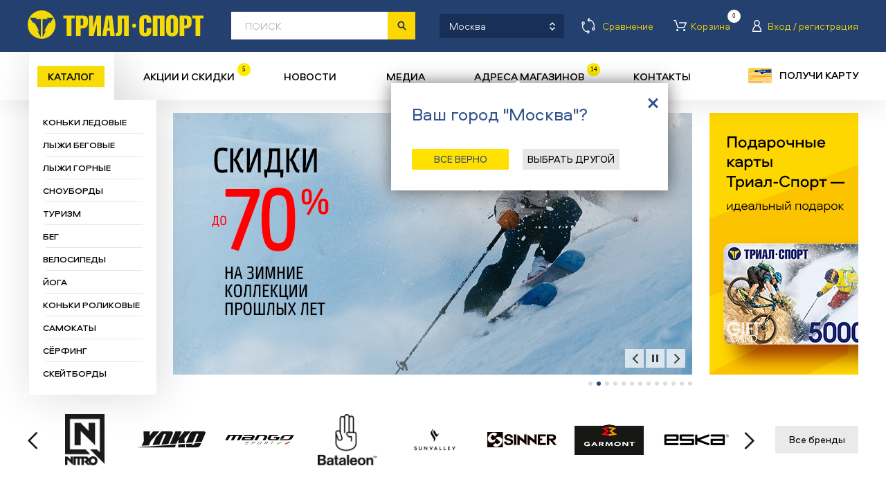

--- FILE ---
content_type: text/plain; charset=utf-8
request_url: https://trial-sport.ru/catlist_json_all.php?_from=ch&pid=0&gid%5B%5D=&sid=0&bid%5B%5D=&yr%5B%5D=&gen%5B%5D=&age%5B%5D=
body_size: 11291
content:
{"categories":[{"value":"0","text":"\u043a\u0430\u0442\u0435\u0433\u043e\u0440\u0438\u044f","hidden":true},{"value":"","text":"\u0412\u0421\u0415","selected":true},{"value":"1070639","text":"\u0441\u043d\u0430\u0440\u044f\u0436\u0435\u043d\u0438\u0435"},{"value":"1071992","text":"\u043e\u0434\u0435\u0436\u0434\u0430"},{"value":"1070485","text":"\u043e\u0431\u0443\u0432\u044c"},{"value":"1072571","text":"\u043e\u043f\u0442\u0438\u043a\u0430"},{"value":"1071535","text":"\u0437\u0430\u0449\u0438\u0442\u0430"},{"value":"1070983","text":"\u0430\u043a\u0441\u0435\u0441\u0441\u0443\u0430\u0440\u044b"},{"value":"1071043","text":"\u0437\u0430\u043f\u0447\u0430\u0441\u0442\u0438"},{"value":"1202687","text":"\u0438\u043d\u0441\u0442\u0440\u0443\u043c\u0435\u043d\u0442\u044b"}],"groups":[{"value":"0","text":"\u0412\u0421\u0415"},{"value":"1085757","text":"\u0430\u0434\u0430\u043f\u0442\u0435\u0440 \u0434\u043b\u044f \u0437\u0430\u043f\u0440\u0430\u0432\u043a\u0438 \u043a\u0430\u0440\u0442\u0440\u0438\u0434\u0436\u0430"},{"value":"1643330","text":"\u0430\u0434\u0430\u043f\u0442\u0435\u0440\u044b"},{"value":"1096787","text":"\u0430\u0434\u0430\u043f\u0442\u0435\u0440\u044b \u0434\u043b\u044f \u043a\u0440\u0435\u043f\u043b\u0435\u043d\u0438\u044f \u0447\u0435\u0445\u043b\u0430"},{"value":"1226023","text":"\u0430\u0434\u0430\u043f\u0442\u0435\u0440\u044b \u0434\u043b\u044f \u043d\u0430\u043a\u0430\u0447\u043a\u0438 \u043a\u043e\u043b\u0435\u0441\u0430"},{"value":"1148211","text":"\u0430\u043c\u043e\u0440\u0442\u0438\u0437\u0430\u0442\u043e\u0440\u044b \u0437\u0430\u0434\u043d\u0438\u0435 \u0434\u043b\u044f \u0432\u0435\u043b\u043e\u0441\u0438\u043f\u0435\u0434\u0430"},{"value":"1077536","text":"\u0430\u043f\u0442\u0435\u0447\u043a\u0438"},{"value":"1077491","text":"\u0431\u0430\u0433\u0430\u0436\u043d\u0438\u043a\u0438 \u0430\u0432\u0442\u043e"},{"value":"1076480","text":"\u0431\u0430\u0433\u0430\u0436\u043d\u0438\u043a\u0438 \u0434\u043b\u044f \u0432\u0435\u043b\u043e\u0441\u0438\u043f\u0435\u0434\u0430"},{"value":"1182320","text":"\u0431\u0430\u0437\u044b"},{"value":"1078272","text":"\u0431\u0430\u043b\u0430\u043a\u043b\u0430\u0432\u044b"},{"value":"1152442","text":"\u0431\u0430\u043b\u043b\u043e\u043d\u044b \u0433\u0430\u0437\u043e\u0432\u044b\u0435 \u0442\u0443\u0440\u0438\u0441\u0442\u0438\u0447\u0435\u0441\u043a\u0438\u0435"},{"value":"1223583","text":"\u0431\u0430\u043b\u043b\u043e\u043d\u044b \u0434\u043b\u044f \u043d\u0430\u043a\u0430\u0447\u043a\u0438 \u043a\u043e\u043b\u0435\u0441\u0430"},{"value":"1070984","text":"\u0431\u0430\u043d\u0434\u0430\u043d\u044b \u043c\u043d\u043e\u0433\u043e\u0444\u0443\u043d\u043a\u0446\u0438\u043e\u043d\u0430\u043b\u044c\u043d\u044b\u0435"},{"value":"1161391","text":"\u0431\u0430\u0440\u0430\u0431\u0430\u043d\u044b"},{"value":"1096779","text":"\u0431\u0430\u0442\u0430\u0440\u0435\u0438 \u0430\u043a\u043a\u0443\u043c\u0443\u043b\u044f\u0442\u043e\u0440\u043d\u044b\u0435"},{"value":"1074646","text":"\u0431\u043e\u043b\u0442\u044b \u043a\u043e\u043c\u043f\u043b\u0435\u043a\u0442"},{"value":"1079771","text":"\u0431\u043e\u0442\u0438\u043d\u043a\u0438 \u0432\u043d\u0443\u0442\u0440\u0435\u043d\u043d\u0438\u0435"},{"value":"1078328","text":"\u0431\u043e\u0442\u0438\u043d\u043a\u0438 \u0434\u043b\u044f \u0431\u0435\u0433\u043e\u0432\u044b\u0445 \u043b\u044b\u0436"},{"value":"1078207","text":"\u0431\u043e\u0442\u0438\u043d\u043a\u0438 \u0434\u043b\u044f \u0433\u043e\u0440\u043d\u044b\u0445 \u043b\u044b\u0436"},{"value":"1078306","text":"\u0431\u043e\u0442\u0438\u043d\u043a\u0438 \u0434\u043b\u044f \u0441\u043d\u043e\u0443\u0431\u043e\u0440\u0434\u0430"},{"value":"1078245","text":"\u0431\u043e\u0442\u0438\u043d\u043a\u0438 \u0437\u0438\u043c\u043d\u0438\u0435"},{"value":"1072117","text":"\u0431\u043e\u0442\u0438\u043d\u043a\u0438 \u0442\u0440\u0435\u043a\u043a\u0438\u043d\u0433\u043e\u0432\u044b\u0435"},{"value":"1072599","text":"\u0431\u0440\u044e\u043a\u0438"},{"value":"1278758","text":"\u0431\u0440\u044e\u043a\u0438 \u0432\u0435\u0442\u0440\u043e\u0437\u0430\u0449\u0438\u0442\u043d\u044b\u0435"},{"value":"1078679","text":"\u0431\u0440\u044e\u043a\u0438 \u043a\u043e\u0440\u043e\u0442\u043a\u0438\u0435"},{"value":"1078240","text":"\u0431\u0440\u044e\u043a\u0438 \u043b\u0435\u0433\u043a\u0438\u0435"},{"value":"1078337","text":"\u0431\u0440\u044e\u043a\u0438 \u0442\u0435\u0440\u043c\u043e\u0431\u0435\u043b\u044c\u0435"},{"value":"1078242","text":"\u0431\u0440\u044e\u043a\u0438 \u0443\u0442\u0435\u043f\u043b\u0435\u043d\u043d\u044b\u0435"},{"value":"1078385","text":"\u0432\u0430\u0440\u0435\u0436\u043a\u0438"},{"value":"2997679","text":"\u0432\u0430\u0440\u0435\u0436\u043a\u0438 \u0434\u043b\u044f \u0431\u0435\u0433\u043e\u0432\u044b\u0445 \u043b\u044b\u0436"},{"value":"2145039","text":"\u0432\u0451\u0434\u0440\u0430 \u0441\u043a\u043b\u0430\u0434\u043d\u044b\u0435"},{"value":"1073338","text":"\u0432\u0435\u043b\u043e\u0441\u0438\u043f\u0435\u0434\u044b BMX"},{"value":"1434604","text":"\u0432\u0435\u043b\u043e\u0441\u0438\u043f\u0435\u0434\u044b \u0431\u0435\u0433\u043e\u0432\u0435\u043b\u044b"},{"value":"1070640","text":"\u0432\u0435\u043b\u043e\u0441\u0438\u043f\u0435\u0434\u044b \u0433\u043e\u0440\u043d\u044b\u0435"},{"value":"1078033","text":"\u0432\u0435\u043b\u043e\u0441\u0438\u043f\u0435\u0434\u044b \u043a\u0440\u0443\u0438\u0437\u0435\u0440\u044b"},{"value":"1434597","text":"\u0432\u0435\u043b\u043e\u0441\u0438\u043f\u0435\u0434\u044b \u043f\u0440\u043e\u0433\u0443\u043b\u043e\u0447\u043d\u044b\u0435"},{"value":"1070977","text":"\u0432\u0435\u043b\u043e\u0441\u0438\u043f\u0435\u0434\u044b \u0441\u043a\u043b\u0430\u0434\u043d\u044b\u0435"},{"value":"1070790","text":"\u0432\u0435\u043b\u043e\u0441\u0438\u043f\u0435\u0434\u044b \u0448\u043e\u0441\u0441\u0435\u0439\u043d\u044b\u0435"},{"value":"1074683","text":"\u0432\u0435\u0440\u0435\u0432\u043a\u0438 \u0434\u0438\u043d\u0430\u043c\u0438\u0447\u0435\u0441\u043a\u0438\u0435"},{"value":"1074930","text":"\u0432\u0435\u0440\u0435\u0432\u043a\u0438 \u0441\u0442\u0430\u0442\u0438\u0447\u0435\u0441\u043a\u0438\u0435"},{"value":"1373330","text":"\u0432\u0438\u0437\u043e\u0440\u044b \u0434\u043b\u044f \u0448\u043b\u0435\u043c\u0430"},{"value":"1080746","text":"\u0432\u0438\u043b\u043a\u0438"},{"value":"1147438","text":"\u0432\u0438\u043b\u043a\u0438 \u0434\u043b\u044f \u0432\u0435\u043b\u043e\u0441\u0438\u043f\u0435\u0434\u0430"},{"value":"1158947","text":"\u0432\u0438\u043d\u0442\u044b \u043a\u043e\u043c\u043f\u043b\u0435\u043a\u0442"},{"value":"2145041","text":"\u0432\u043a\u043b\u0430\u0434\u044b\u0448\u0438 \u0434\u043b\u044f \u0441\u043f\u0430\u043b\u044c\u043d\u043e\u0433\u043e \u043c\u0435\u0448\u043a\u0430"},{"value":"1147644","text":"\u0432\u0442\u0443\u043b\u043a\u0438 \u0434\u043b\u044f \u0432\u0435\u043b\u043e\u0441\u0438\u043f\u0435\u0434\u0430"},{"value":"1086549","text":"\u0432\u0442\u0443\u043b\u043a\u0438 \u043a\u043e\u043c\u043f\u043b\u0435\u043a\u0442"},{"value":"1077560","text":"\u0432\u044b\u0436\u0438\u043c\u043a\u0438 \u0434\u043b\u044f \u0446\u0435\u043f\u0438"},{"value":"1147568","text":"\u0432\u044b\u043d\u043e\u0441\u044b \u0440\u0443\u043b\u044f"},{"value":"2145043","text":"\u0433\u0430\u043c\u0430\u043a\u0438"},{"value":"1072845","text":"\u0433\u0430\u043c\u0430\u0448\u0438"},{"value":"1076147","text":"\u0433\u0435\u0440\u043c\u0435\u0442\u0438\u043a\u0438 \u0434\u043b\u044f \u043a\u043e\u043b\u0451\u0441"},{"value":"1073763","text":"\u0433\u0435\u0440\u043c\u043e\u0443\u043f\u0430\u043a\u043e\u0432\u043a\u0438"},{"value":"1078013","text":"\u0433\u0435\u0442\u0440\u044b"},{"value":"1074352","text":"\u0433\u0438\u0434\u0440\u0430\u0442\u043e\u0440\u044b"},{"value":"1153690","text":"\u0433\u0438\u0440\u043e\u0440\u043e\u0442\u043e\u0440\u044b"},{"value":"1152418","text":"\u0433\u043e\u0440\u0435\u043b\u043a\u0438 \u0442\u0443\u0440\u0438\u0441\u0442\u0438\u0447\u0435\u0441\u043a\u0438\u0435"},{"value":"1087470","text":"\u0433\u0440\u0435\u0431\u0451\u043d\u043a\u0438"},{"value":"1079248","text":"\u0434\u0430\u0442\u0447\u0438\u043a\u0438 \u0434\u043b\u044f \u0432\u0435\u043b\u043e\u043a\u043e\u043c\u043f\u044c\u044e\u0442\u0435\u0440\u0430"},{"value":"1079310","text":"\u0434\u0430\u0442\u0447\u0438\u043a\u0438 \u0441\u0435\u0440\u0434\u0446\u0435\u0431\u0438\u0435\u043d\u0438\u044f"},{"value":"1176614","text":"\u0434\u0430\u0442\u0447\u0438\u043a\u0438 \u0441\u043a\u043e\u0440\u043e\u0441\u0442\u0438 \u043f\u0435\u0434\u0430\u043b\u0438\u0440\u043e\u0432\u0430\u043d\u0438\u044f"},{"value":"1096335","text":"\u0434\u0435\u0440\u0436\u0430\u0442\u0435\u043b\u0438"},{"value":"1085872","text":"\u0434\u0435\u0440\u0436\u0430\u0442\u0435\u043b\u0438 \u0434\u043b\u044f \u0432\u0435\u043b\u043e\u043a\u043e\u043c\u043f\u044c\u044e\u0442\u0435\u0440\u043e\u0432"},{"value":"2501399","text":"\u0434\u0435\u0440\u0436\u0430\u0442\u0435\u043b\u0438 \u0434\u043b\u044f \u0442\u0435\u043b\u0435\u0444\u043e\u043d\u0430"},{"value":"1075769","text":"\u0434\u0435\u0440\u0436\u0430\u0442\u0435\u043b\u0438 \u0434\u043b\u044f \u0444\u043b\u044f\u0433\u0438"},{"value":"1080102","text":"\u0434\u0435\u0440\u0436\u0430\u0442\u0435\u043b\u0438 \u0434\u043b\u044f \u0449\u0435\u0442\u043a\u0438"},{"value":"1071201","text":"\u0434\u0435\u0440\u0436\u0430\u0442\u0435\u043b\u0438 \u043f\u0435\u0440\u0435\u043a\u043b\u044e\u0447\u0430\u0442\u0435\u043b\u044f"},{"value":"1074699","text":"\u0434\u0435\u0440\u0436\u0430\u0442\u0435\u043b\u0438 \u0440\u0443\u0447\u043a\u0438 \u043f\u0435\u0440\u0435\u043a\u043b\u044e\u0447\u0430\u0442\u0435\u043b\u044f"},{"value":"1082341","text":"\u0434\u0435\u0442\u0430\u043b\u0438 \u0434\u043b\u044f \u043a\u0440\u0435\u043f\u043b\u0435\u043d\u0438\u0439"},{"value":"1085903","text":"\u0434\u0438\u0441\u043a\u0438 \u0434\u043b\u044f \u043a\u0440\u0435\u043f\u043b\u0435\u043d\u0438\u0439"},{"value":"1149475","text":"\u0434\u0438\u0441\u043a\u0438 \u0442\u043e\u0440\u043c\u043e\u0437\u043d\u044b\u0435 \u0434\u043b\u044f \u0432\u0435\u043b\u043e\u0441\u0438\u043f\u0435\u0434\u0430"},{"value":"1079483","text":"\u0434\u0443\u0433\u0438 \u043a\u043e\u043c\u043f\u043b\u0435\u043a\u0442 \u0440\u0435\u043c\u043e\u043d\u0442\u043d\u044b\u0439"},{"value":"1081755","text":"\u0434\u0443\u0448\u0438 \u043f\u043e\u0445\u043e\u0434\u043d\u044b\u0435"},{"value":"2145045","text":"\u0435\u043c\u043a\u043e\u0441\u0442\u0438 \u0434\u043b\u044f \u0432\u043e\u0434\u044b"},{"value":"1078623","text":"\u0436\u0438\u043b\u0435\u0442\u044b"},{"value":"1075838","text":"\u0436\u0438\u043b\u0435\u0442\u044b \u0437\u0430\u0449\u0438\u0442\u043d\u044b\u0435"},{"value":"1074711","text":"\u0437\u0430\u0433\u043b\u0443\u0448\u043a\u0438 \u0440\u0443\u043b\u044f"},{"value":"1152428","text":"\u0437\u0430\u0436\u0438\u043c\u044b \u0434\u043b\u044f \u0432\u0435\u0440\u0451\u0432\u043a\u0438"},{"value":"1479954","text":"\u0437\u0430\u0436\u0438\u043c\u044b \u0434\u043b\u044f \u0441\u0430\u043c\u043e\u043a\u0430\u0442\u043e\u0432"},{"value":"1152641","text":"\u0437\u0430\u043a\u043b\u0430\u0434\u043a\u0438 \u0430\u043b\u044c\u043f\u0438\u043d\u0438\u0441\u0442\u0441\u043a\u0438\u0435"},{"value":"1096181","text":"\u0437\u0430\u043c\u043a\u0438"},{"value":"2149851","text":"\u0437\u0430\u043c\u043a\u0438 \u0434\u043b\u044f \u0431\u0430\u0433\u0430\u0436\u0430"},{"value":"1077495","text":"\u0437\u0430\u043c\u043a\u0438 \u0434\u043b\u044f \u0432\u0435\u043b\u043e\u0441\u0438\u043f\u0435\u0434\u0430"},{"value":"1077672","text":"\u0437\u0430\u043c\u043a\u0438 \u0434\u043b\u044f \u0446\u0435\u043f\u0438"},{"value":"1079242","text":"\u0437\u0430\u0446\u0435\u043f\u043a\u0438 \u043a\u043e\u043c\u043f\u043b\u0435\u043a\u0442"},{"value":"1079394","text":"\u0437\u0430\u0446\u0435\u043f\u043a\u0438 \u043f\u043e\u0434\u0432\u0435\u0441\u043d\u044b\u0435"},{"value":"1075834","text":"\u0437\u0430\u0449\u0438\u0442\u0430 \u0433\u043e\u043b\u0435\u043d\u0438"},{"value":"1083760","text":"\u0437\u0430\u0449\u0438\u0442\u0430 \u0433\u043e\u043b\u0435\u043d\u043e\u0441\u0442\u043e\u043f\u0430"},{"value":"1310895","text":"\u0437\u0430\u0449\u0438\u0442\u0430 \u0434\u043b\u044f \u0432\u0442\u0443\u043b\u043a\u0438"},{"value":"2145048","text":"\u0437\u0430\u0449\u0438\u0442\u0430 \u0434\u043d\u0430 \u043f\u0430\u043b\u0430\u0442\u043a\u0438"},{"value":"1177053","text":"\u0437\u0430\u0449\u0438\u0442\u0430 \u0437\u0432\u0435\u0437\u0434\u044b"},{"value":"1071699","text":"\u0437\u0430\u0449\u0438\u0442\u0430 \u043a\u043e\u043b\u0435\u043d\u0430"},{"value":"1075973","text":"\u0437\u0430\u0449\u0438\u0442\u0430 \u043a\u043e\u043b\u0435\u043d\u0430 \u0438 \u0433\u043e\u043b\u0435\u043d\u0438"},{"value":"1071536","text":"\u0437\u0430\u0449\u0438\u0442\u0430 \u043a\u043e\u043c\u043f\u043b\u0435\u043a\u0442"},{"value":"1075846","text":"\u0437\u0430\u0449\u0438\u0442\u0430 \u043b\u043e\u043a\u0442\u044f"},{"value":"1071616","text":"\u0437\u0430\u0449\u0438\u0442\u0430 \u043d\u0430 \u0437\u0430\u043f\u044f\u0441\u0442\u044c\u0435"},{"value":"1078698","text":"\u0437\u0430\u0449\u0438\u0442\u0430 \u043d\u0430 \u043f\u0430\u043b\u043a\u0438"},{"value":"1075679","text":"\u0437\u0430\u0449\u0438\u0442\u0430 \u043f\u0435\u0440\u0430"},{"value":"1078489","text":"\u0437\u0430\u0449\u0438\u0442\u0430 \u043f\u043b\u0435\u0447"},{"value":"1079635","text":"\u0437\u0430\u0449\u0438\u0442\u0430 \u043f\u043e\u0434\u0431\u043e\u0440\u043e\u0434\u043a\u0430"},{"value":"1078706","text":"\u0437\u0430\u0449\u0438\u0442\u0430 \u043f\u0440\u0435\u0434\u043f\u043b\u0435\u0447\u044c\u044f"},{"value":"1077579","text":"\u0437\u0430\u0449\u0438\u0442\u0430 \u0440\u0430\u043c\u044b \u043a\u043e\u043c\u043f\u043b\u0435\u043a\u0442"},{"value":"1078391","text":"\u0437\u0430\u0449\u0438\u0442\u0430 \u0441\u043f\u0438\u043d\u044b"},{"value":"1237031","text":"\u0437\u0430\u0449\u0438\u0442\u0430 \u0448\u0430\u0442\u0443\u043d\u0430"},{"value":"1082372","text":"\u0437\u0430\u0449\u0438\u0442\u0430 \u0448\u0435\u0438"},{"value":"1147741","text":"\u0437\u0432\u0435\u0437\u0434\u044b \u0434\u043b\u044f \u0432\u0435\u043b\u043e\u0441\u0438\u043f\u0435\u0434\u0430"},{"value":"1077521","text":"\u0437\u0432\u043e\u043d\u043a\u0438"},{"value":"1202868","text":"\u0437\u0435\u0440\u043a\u0430\u043b\u0430 \u043d\u0430 \u0440\u0443\u043b\u044c"},{"value":"2501403","text":"\u0437\u043e\u043b\u043e\u0442\u043d\u0438\u043a\u0438 \u0434\u043b\u044f \u043d\u0438\u043f\u043f\u0435\u043b\u044f \u0432\u0435\u043b\u043e\u0441\u0438\u043f\u0435\u0434\u0430"},{"value":"1154369","text":"\u0438\u043d\u0441\u0442\u0440\u0443\u043c\u0435\u043d\u0442\u044b \u043a\u043e\u043c\u043f\u043b\u0435\u043a\u0442"},{"value":"1086005","text":"\u043a\u0430\u0431\u0435\u043b\u0438 \u0434\u043b\u044f \u0432\u0435\u043b\u043e\u043a\u043e\u043c\u043f\u044c\u044e\u0442\u0435\u0440\u043e\u0432"},{"value":"1148240","text":"\u043a\u0430\u043c\u0435\u0440\u044b \u0434\u043b\u044f \u0432\u0435\u043b\u043e\u0441\u0438\u043f\u0435\u0434\u0430"},{"value":"1154235","text":"\u043a\u0430\u043c\u043d\u0438 \u0430\u0431\u0440\u0430\u0437\u0438\u0432\u043d\u044b\u0435"},{"value":"3226990","text":"\u043a\u0430\u043c\u0443\u0441\u044b \u0434\u043b\u044f \u0431\u0435\u0433\u043e\u0432\u044b\u0445 \u043b\u044b\u0436"},{"value":"3226991","text":"\u043a\u0430\u043c\u0443\u0441\u044b \u0434\u043b\u044f \u0433\u043e\u0440\u043d\u044b\u0445 \u043b\u044b\u0436"},{"value":"1081388","text":"\u043a\u0430\u043d\u0442\u043e\u0440\u0435\u0437\u044b"},{"value":"1152304","text":"\u043a\u0430\u0440\u0430\u0431\u0438\u043d\u044b \u0430\u043b\u044c\u043f\u0438\u043d\u0438\u0441\u0442\u0441\u043a\u0438\u0435"},{"value":"1147520","text":"\u043a\u0430\u0440\u0435\u0442\u043a\u0438 \u0434\u043b\u044f \u0432\u0435\u043b\u043e\u0441\u0438\u043f\u0435\u0434\u0430"},{"value":"2145050","text":"\u043a\u0430\u0440\u043c\u0430\u043d\u044b \u0434\u043e\u043f\u043e\u043b\u043d\u0438\u0442\u0435\u043b\u044c\u043d\u044b\u0435 \u0434\u043b\u044f \u043f\u0430\u043b\u0430\u0442\u043a\u0438"},{"value":"1078718","text":"\u043a\u0430\u0440\u0442\u0440\u0438\u0434\u0436\u0438 \u043a\u043e\u043c\u043f\u043b\u0435\u043a\u0442 \u0434\u043b\u044f \u0437\u0430\u043f\u0440\u0430\u0432\u043a\u0438"},{"value":"1218626","text":"\u043a\u0430\u0440\u0442\u0440\u0438\u0434\u0436\u0438 \u043e\u0434\u043d\u043e\u0440\u0430\u0437\u043e\u0432\u044b\u0435 \u043a\u043e\u043c\u043f\u043b\u0435\u043a\u0442"},{"value":"1075219","text":"\u043a\u0430\u0441\u0441\u0435\u0442\u044b"},{"value":"1147512","text":"\u043a\u0430\u0441\u0441\u0435\u0442\u044b \u0434\u043b\u044f \u0432\u0435\u043b\u043e\u0441\u0438\u043f\u0435\u0434\u0430"},{"value":"2145052","text":"\u043a\u0430\u0441\u0442\u0440\u044e\u043b\u0438"},{"value":"1292295","text":"\u043a\u0435\u0434\u044b"},{"value":"1072593","text":"\u043a\u0435\u043f\u043a\u0438"},{"value":"1080070","text":"\u043a\u043b\u0438\u043d\u044c\u044f \u0434\u043b\u044f \u0444\u0438\u043a\u0441\u0430\u0446\u0438\u0438 \u0440\u0435\u043c\u0435\u0448\u043a\u0430"},{"value":"1085557","text":"\u043a\u043b\u0438\u043f\u0441\u044b"},{"value":"1077530","text":"\u043a\u043b\u044e\u0447\u0438"},{"value":"1152368","text":"\u043a\u043b\u044e\u0447\u0438 \u043a\u043e\u043c\u043f\u043b\u0435\u043a\u0442 \u0434\u043b\u044f \u0432\u0435\u043b\u043e\u0441\u0438\u043f\u0435\u0434\u0430"},{"value":"1154121","text":"\u043a\u043b\u044e\u0448\u043a\u0438 \u0445\u043e\u043a\u043a\u0435\u0439\u043d\u044b\u0435"},{"value":"1071554","text":"\u043a\u043e\u0432\u0440\u0438\u043a\u0438 \u0434\u043b\u044f \u0439\u043e\u0433\u0438"},{"value":"1082803","text":"\u043a\u043e\u0432\u0440\u0438\u043a\u0438 \u043a\u043e\u043c\u043f\u043b\u0435\u043a\u0442 \u0440\u0435\u043c\u043e\u043d\u0442\u043d\u044b\u0439"},{"value":"1072580","text":"\u043a\u043e\u0432\u0440\u0438\u043a\u0438 \u043d\u0430\u0434\u0443\u0432\u043d\u044b\u0435"},{"value":"1079301","text":"\u043a\u043e\u0432\u0440\u0438\u043a\u0438 \u0442\u0443\u0440\u0438\u0441\u0442\u0438\u0447\u0435\u0441\u043a\u0438\u0435"},{"value":"1089158","text":"\u043a\u043e\u0437\u044b\u0440\u044c\u043a\u0438 \u0434\u043b\u044f \u0448\u043b\u0435\u043c\u0430"},{"value":"1147395","text":"\u043a\u043e\u043b\u0451\u0441\u0430 \u0432\u0435\u043b\u043e\u0441\u0438\u043f\u0435\u0434\u043d\u044b\u0435"},{"value":"1147529","text":"\u043a\u043e\u043b\u0451\u0441\u0430 \u0432\u0435\u043b\u043e\u0441\u0438\u043f\u0435\u0434\u043d\u044b\u0435 \u043a\u043e\u043c\u043f\u043b\u0435\u043a\u0442"},{"value":"1241891","text":"\u043a\u043e\u043b\u0451\u0441\u0430 \u0434\u043b\u044f \u043b\u043e\u043d\u0433\u0431\u043e\u0440\u0434\u0430 \u043a\u043e\u043c\u043f\u043b\u0435\u043a\u0442"},{"value":"1077204","text":"\u043a\u043e\u043b\u0451\u0441\u0430 \u0434\u043b\u044f \u043b\u044b\u0436\u0435\u0440\u043e\u043b\u043b\u0435\u0440\u043e\u0432"},{"value":"1147838","text":"\u043a\u043e\u043b\u0451\u0441\u0430 \u0434\u043b\u044f \u0440\u043e\u043b\u0438\u043a\u043e\u0432\u044b\u0445 \u043a\u043e\u043d\u044c\u043a\u043e\u0432 \u043a\u043e\u043c\u043f\u043b\u0435\u043a\u0442"},{"value":"1402852","text":"\u043a\u043e\u043b\u0451\u0441\u0430 \u0434\u043b\u044f \u0441\u0430\u043c\u043e\u043a\u0430\u0442\u043e\u0432"},{"value":"1153070","text":"\u043a\u043e\u043b\u0451\u0441\u0430 \u0434\u043b\u044f \u0441\u043a\u0435\u0439\u0442\u0431\u043e\u0440\u0434\u0430 \u043a\u043e\u043c\u043f\u043b\u0435\u043a\u0442"},{"value":"1152360","text":"\u043a\u043e\u043b\u043e\u0434\u043a\u0438 \u0442\u043e\u0440\u043c\u043e\u0437\u043d\u044b\u0435 \u0434\u0438\u0441\u043a\u043e\u0432\u044b\u0435 \u0432\u0435\u043b\u043e\u0441\u0438\u043f\u0435\u0434\u043d\u044b\u0435"},{"value":"1075021","text":"\u043a\u043e\u043b\u043e\u0434\u043a\u0438 \u0442\u043e\u0440\u043c\u043e\u0437\u043d\u044b\u0435 \u043e\u0431\u043e\u0434\u043d\u044b\u0435"},{"value":"1147587","text":"\u043a\u043e\u043b\u043e\u043d\u043a\u0438 \u0440\u0443\u043b\u0435\u0432\u044b\u0435 \u0432\u0435\u043b\u043e\u0441\u0438\u043f\u0435\u0434\u0430"},{"value":"2501405","text":"\u043a\u043e\u043b\u043f\u0430\u0447\u043a\u0438 \u043d\u0430 \u043d\u0438\u043f\u043f\u0435\u043b\u044c"},{"value":"1161867","text":"\u043a\u043e\u043b\u044b\u0448\u043a\u0438"},{"value":"1078575","text":"\u043a\u043e\u043b\u044c\u0446\u0430 \u0434\u043b\u044f \u043f\u0430\u043b\u043e\u043a"},{"value":"1309403","text":"\u043a\u043e\u043b\u044c\u0446\u0430 \u0434\u043b\u044f \u043f\u0438\u043b\u0430\u0442\u0435\u0441\u0430"},{"value":"1075262","text":"\u043a\u043e\u043b\u044c\u0446\u0430 \u043f\u0440\u043e\u0441\u0442\u0430\u0432\u043e\u0447\u043d\u044b\u0435"},{"value":"1177688","text":"\u043a\u043e\u043c\u043f\u043b\u0435\u043a\u0442 \u0440\u0435\u043c\u043e\u043d\u0442\u043d\u044b\u0439"},{"value":"1225726","text":"\u043a\u043e\u043c\u043f\u043b\u0435\u043a\u0442\u044b \u0434\u043b\u044f \u043d\u0430\u043a\u0430\u0447\u043a\u0438 \u043a\u043e\u043b\u0435\u0441\u0430"},{"value":"1309407","text":"\u043a\u043e\u043c\u043f\u043b\u0435\u043a\u0442\u044b \u0434\u043b\u044f \u043f\u0438\u043b\u0430\u0442\u0435\u0441\u0430"},{"value":"1525531","text":"\u043a\u043e\u043c\u043f\u043b\u0435\u043a\u0442\u044b \u0434\u043b\u044f \u0441\u043f\u043b\u0438\u0442\u0431\u043e\u0440\u0434\u043e\u0432"},{"value":"2800745","text":"\u043a\u043e\u043c\u043f\u043b\u0435\u043a\u0442\u044b \u0434\u043b\u044f \u0443\u0445\u043e\u0434\u0430 \u0437\u0430 \u043e\u0431\u0443\u0432\u044c\u044e"},{"value":"1075733","text":"\u043a\u043e\u043c\u043f\u043b\u0435\u043a\u0442\u044b \u0440\u0435\u043c\u043e\u043d\u0442\u043d\u044b\u0435"},{"value":"1356944","text":"\u043a\u043e\u043c\u043f\u043b\u0435\u043a\u0442\u044b \u0442\u0440\u0430\u043d\u0441\u043c\u0438\u0441\u0441\u0438\u0438 \u0434\u043b\u044f \u0432\u0435\u043b\u043e\u0441\u0438\u043f\u0435\u0434\u0430"},{"value":"1083895","text":"\u043a\u043e\u043c\u043f\u043b\u0435\u043a\u0442\u044b \u0442\u0440\u043e\u0441\u0438\u043a\u043e\u0432 \u0438 \u0440\u0443\u0431\u0430\u0448\u0435\u043a \u0442\u043e\u0440\u043c\u043e\u0437\u0430"},{"value":"1076036","text":"\u043a\u043e\u043c\u043f\u044c\u044e\u0442\u0435\u0440\u044b \u0434\u043b\u044f \u0432\u0435\u043b\u043e\u0441\u0438\u043f\u0435\u0434\u0430"},{"value":"1078286","text":"\u043a\u043e\u043d\u044c\u043a\u0438 \u043c\u044f\u0433\u043a\u0438\u0435"},{"value":"1071542","text":"\u043a\u043e\u043d\u044c\u043a\u0438 \u0440\u043e\u043b\u0438\u043a\u043e\u0432\u044b\u0435"},{"value":"1078295","text":"\u043a\u043e\u043d\u044c\u043a\u0438 \u0444\u0438\u0433\u0443\u0440\u043d\u044b\u0435"},{"value":"1078393","text":"\u043a\u043e\u043d\u044c\u043a\u0438 \u0445\u043e\u043a\u043a\u0435\u0439\u043d\u044b\u0435"},{"value":"1071225","text":"\u043a\u043e\u0440\u0437\u0438\u043d\u044b \u0434\u043b\u044f \u0432\u0435\u043b\u043e\u0441\u0438\u043f\u0435\u0434\u0430"},{"value":"1152414","text":"\u043a\u043e\u0441\u043c\u0435\u0442\u0438\u043a\u0430 \u0432\u0435\u043b\u043e\u0441\u0438\u043f\u0435\u0434\u043d\u0430\u044f \u043a\u043e\u043c\u043f\u043b\u0435\u043a\u0442"},{"value":"1072880","text":"\u043a\u043e\u0441\u0442\u044e\u043c\u044b"},{"value":"1475443","text":"\u043a\u043e\u0441\u0442\u044e\u043c\u044b \u0433\u043e\u043d\u043e\u0447\u043d\u044b\u0435"},{"value":"1079019","text":"\u043a\u043e\u0444\u0442\u044b"},{"value":"1078136","text":"\u043a\u043e\u0444\u0442\u044b \u0442\u0435\u0440\u043c\u043e\u0431\u0435\u043b\u044c\u0435"},{"value":"1072720","text":"\u043a\u043e\u0444\u0442\u044b \u0444\u043b\u0438\u0441\u043e\u0432\u044b\u0435"},{"value":"1073138","text":"\u043a\u043e\u0448\u0435\u043b\u044c\u043a\u0438"},{"value":"1079386","text":"\u043a\u043e\u0448\u043a\u0438 \u043b\u0435\u0434\u043e\u0432\u044b\u0435"},{"value":"1340398","text":"\u043a\u0440\u0435\u043f\u0435\u0436\u0438 \u0434\u043b\u044f \u043f\u043b\u0430\u0432\u043d\u0438\u043a\u043e\u0432"},{"value":"1078357","text":"\u043a\u0440\u0435\u043f\u043b\u0435\u043d\u0438\u044f \u0434\u043b\u044f \u0431\u0435\u0433\u043e\u0432\u044b\u0445 \u043b\u044b\u0436"},{"value":"1078579","text":"\u043a\u0440\u0435\u043f\u043b\u0435\u043d\u0438\u044f \u0434\u043b\u044f \u0433\u043e\u0440\u043d\u044b\u0445 \u043b\u044b\u0436"},{"value":"1078570","text":"\u043a\u0440\u0435\u043f\u043b\u0435\u043d\u0438\u044f \u0434\u043b\u044f \u0441\u043d\u043e\u0443\u0431\u043e\u0440\u0434\u0430"},{"value":"1504206","text":"\u043a\u0440\u0435\u043f\u043b\u0435\u043d\u0438\u044f \u0434\u043b\u044f \u0441\u043f\u043b\u0438\u0442\u0431\u043e\u0440\u0434\u0430"},{"value":"1522326","text":"\u043a\u0440\u0435\u043f\u043b\u0435\u043d\u0438\u044f \u0434\u043b\u044f \u0441\u043f\u043b\u0438\u0442\u0431\u043e\u0440\u0434\u043e\u0432"},{"value":"2641507","text":"\u043a\u0440\u0435\u043f\u043b\u0435\u043d\u0438\u044f \u0434\u043b\u044f \u0444\u043e\u043d\u0430\u0440\u044f"},{"value":"1444124","text":"\u043a\u0440\u0435\u043f\u043b\u0435\u043d\u0438\u044f \u0434\u043b\u044f \u0448\u043b\u0435\u043c\u0430 \u043d\u0430 \u0440\u044e\u043a\u0437\u0430\u043a"},{"value":"1154126","text":"\u043a\u0440\u0435\u043f\u043b\u0435\u043d\u0438\u044f \u0434\u043b\u044f \u044d\u043a\u0448\u043d-\u043a\u0430\u043c\u0435\u0440\u044b"},{"value":"1079458","text":"\u043a\u0440\u043e\u0432\u0430\u0442\u0438 \u043d\u0430\u0434\u0443\u0432\u043d\u044b\u0435"},{"value":"1070486","text":"\u043a\u0440\u043e\u0441\u0441\u043e\u0432\u043a\u0438"},{"value":"1074382","text":"\u043a\u0440\u0443\u0436\u043a\u0438"},{"value":"1152416","text":"\u043a\u0440\u044b\u043b\u044c\u044f \u0432\u0435\u043b\u043e\u0441\u0438\u043f\u0435\u0434\u043d\u044b\u0435"},{"value":"1147429","text":"\u043a\u0440\u044b\u043b\u044c\u044f \u0432\u0435\u043b\u043e\u0441\u0438\u043f\u0435\u0434\u043d\u044b\u0435 \u043a\u043e\u043c\u043f\u043b\u0435\u043a\u0442"},{"value":"1643418","text":"\u043a\u0440\u044b\u043b\u044c\u044f \u0434\u043b\u044f \u043b\u044b\u0436\u0435\u0440\u043e\u043b\u043b\u0435\u0440\u043e\u0432 \u043a\u043e\u043c\u043f\u043b\u0435\u043a\u0442"},{"value":"1079379","text":"\u043a\u0440\u044b\u0448\u043a\u0438 \u0434\u043b\u044f \u043a\u0430\u0441\u0441\u0435\u0442\u044b"},{"value":"1075273","text":"\u043a\u0440\u044b\u0448\u043a\u0438 \u0434\u043b\u044f \u0440\u0443\u043b\u0435\u0432\u043e\u0439 \u043a\u043e\u043b\u043e\u043d\u043a\u0438"},{"value":"1086282","text":"\u043a\u0443\u043f\u0430\u043b\u044c\u043d\u0438\u043a\u0438 \u043f\u043b\u044f\u0436\u043d\u044b\u0435"},{"value":"1078134","text":"\u043a\u0443\u0440\u0442\u043a\u0438"},{"value":"1078873","text":"\u043a\u0443\u0440\u0442\u043a\u0438 \u0432\u0435\u0442\u0440\u043e\u0437\u0430\u0449\u0438\u0442\u043d\u044b\u0435"},{"value":"1076057","text":"\u043a\u0443\u0440\u0442\u043a\u0438 \u0437\u0430\u0449\u0438\u0442\u043d\u044b\u0435"},{"value":"1072462","text":"\u043a\u0443\u0440\u0442\u043a\u0438 \u043b\u0435\u0433\u043a\u0438\u0435"},{"value":"1078162","text":"\u043a\u0443\u0440\u0442\u043a\u0438 \u043f\u0443\u0445\u043e\u0432\u044b\u0435"},{"value":"1078230","text":"\u043a\u0443\u0440\u0442\u043a\u0438 \u0443\u0442\u0435\u043f\u043b\u0435\u043d\u043d\u044b\u0435"},{"value":"1643452","text":"\u043b\u0430\u043c\u043f\u044b \u0442\u0443\u0440\u0438\u0441\u0442\u0438\u0447\u0435\u0441\u043a\u0438\u0435"},{"value":"1078219","text":"\u043b\u0430\u043f\u043a\u0438 \u0434\u043b\u044f \u043f\u0430\u043b\u043e\u043a"},{"value":"1072996","text":"\u043b\u0435\u0433\u0433\u0438\u043d\u0441\u044b"},{"value":"1197737","text":"\u043b\u0435\u0434\u043e\u0431\u0443\u0440\u044b \u0430\u043b\u044c\u043f\u0438\u043d\u0438\u0441\u0442\u0441\u043a\u0438\u0435"},{"value":"1163285","text":"\u043b\u0435\u0434\u043e\u0440\u0443\u0431\u044b \u0430\u043b\u044c\u043f\u0438\u043d\u0438\u0441\u0442\u0441\u043a\u0438\u0435"},{"value":"1082252","text":"\u043b\u0435\u0437\u0432\u0438\u044f \u0434\u043b\u044f \u043a\u043e\u043d\u044c\u043a\u043e\u0432"},{"value":"1080023","text":"\u043b\u0435\u043d\u0442\u044b \u0434\u043b\u044f \u043a\u043b\u044e\u0448\u0435\u043a"},{"value":"1075347","text":"\u043b\u0435\u043d\u0442\u044b \u043e\u0431\u043e\u0434\u043d\u044b\u0435"},{"value":"1087190","text":"\u043b\u0435\u0441\u0435\u043d\u043a\u0438"},{"value":"1078486","text":"\u043b\u0438\u043d\u0437\u044b \u0434\u043b\u044f \u043e\u0447\u043a\u043e\u0432 \u043c\u0430\u0441\u043a\u0430"},{"value":"1085636","text":"\u043b\u0438\u043d\u0437\u044b \u0434\u043b\u044f \u0441\u043e\u043b\u043d\u0435\u0447\u043d\u044b\u0445 \u043e\u0447\u043a\u043e\u0432"},{"value":"1081256","text":"\u043b\u0438\u043f\u0443\u0447\u043a\u0438"},{"value":"1340394","text":"\u043b\u0438\u0448\u0438"},{"value":"2145054","text":"\u043b\u043e\u0436\u043a\u0438"},{"value":"2522058","text":"\u043b\u043e\u0436\u043a\u0438-\u0432\u0438\u043b\u043a\u0438"},{"value":"1079167","text":"\u043b\u043e\u043d\u0433\u0431\u043e\u0440\u0434\u044b"},{"value":"1241484","text":"\u043b\u043e\u043d\u0433\u0431\u043e\u0440\u0434\u044b \u043c\u0438\u043d\u0438"},{"value":"1154199","text":"\u043b\u043e\u043f\u0430\u0442\u044b \u043b\u0430\u0432\u0438\u043d\u043d\u044b\u0435"},{"value":"1077138","text":"\u043b\u044b\u0436\u0435\u0440\u043e\u043b\u043b\u0435\u0440\u044b"},{"value":"1078363","text":"\u043b\u044b\u0436\u0438 \u0431\u0435\u0433\u043e\u0432\u044b\u0435"},{"value":"1080966","text":"\u043b\u044b\u0436\u0438 \u0431\u0435\u0433\u043e\u0432\u044b\u0435 \u043a\u043e\u043c\u043f\u043b\u0435\u043a\u0442"},{"value":"1078377","text":"\u043b\u044b\u0436\u0438 \u0433\u043e\u0440\u043d\u044b\u0435"},{"value":"1078320","text":"\u043b\u044b\u0436\u0438 \u0433\u043e\u0440\u043d\u044b\u0435 \u043a\u043e\u043c\u043f\u043b\u0435\u043a\u0442"},{"value":"1152358","text":"\u043c\u0430\u0433\u043d\u0435\u0437\u0438\u044f \u0434\u043b\u044f \u0441\u043a\u0430\u043b\u043e\u043b\u0430\u0437\u0430\u043d\u0438\u044f"},{"value":"1147768","text":"\u043c\u0430\u0433\u043d\u0438\u0442\u044b \u0434\u043b\u044f \u0432\u0435\u043b\u043e\u043a\u043e\u043c\u043f\u044c\u044e\u0442\u0435\u0440\u0430"},{"value":"1154111","text":"\u043c\u0430\u0437\u0438 \u043b\u044b\u0436\u043d\u044b\u0435"},{"value":"1078976","text":"\u043c\u0430\u0439\u043a\u0438"},{"value":"2800743","text":"\u043c\u0430\u0439\u043a\u0438 \u0442\u0435\u0440\u043c\u043e\u0431\u0435\u043b\u044c\u0435"},{"value":"1082460","text":"\u043c\u0430\u0441\u043a\u0438"},{"value":"1078689","text":"\u043c\u0430\u0441\u043a\u0438 \u0432\u0435\u0442\u0440\u043e\u0437\u0430\u0449\u0438\u0442\u043d\u044b\u0435"},{"value":"1075950","text":"\u043c\u0430\u0441\u043b\u0430 \u0434\u043b\u044f \u0432\u0438\u043b\u043e\u043a"},{"value":"1076084","text":"\u043c\u0430\u0441\u043b\u0430 \u0434\u043b\u044f \u0442\u043e\u0440\u043c\u043e\u0437\u043d\u044b\u0445 \u0441\u0438\u0441\u0442\u0435\u043c"},{"value":"1152422","text":"\u043c\u0435\u0431\u0435\u043b\u044c \u043a\u0435\u043c\u043f\u0438\u043d\u0433\u043e\u0432\u0430\u044f \u043a\u043e\u043c\u043f\u043b\u0435\u043a\u0442"},{"value":"1074653","text":"\u043c\u0435\u0448\u043a\u0438 \u0434\u043b\u044f \u043c\u0430\u0433\u043d\u0435\u0437\u0438\u0438"},{"value":"1073698","text":"\u043c\u0435\u0448\u043a\u0438 \u043a\u043e\u043c\u043f\u0440\u0435\u0441\u0441\u0438\u043e\u043d\u043d\u044b\u0435"},{"value":"1072381","text":"\u043c\u0435\u0448\u043a\u0438 \u0441\u043f\u0430\u043b\u044c\u043d\u044b\u0435"},{"value":"2145056","text":"\u043c\u0435\u0448\u043a\u0438 \u0443\u043d\u0438\u0432\u0435\u0440\u0441\u0430\u043b\u044c\u043d\u044b\u0435"},{"value":"2145058","text":"\u043c\u0438\u0441\u043a\u0438"},{"value":"1079491","text":"\u043c\u043e\u043b\u043e\u0442\u043a\u0438 \u0441\u043a\u0430\u043b\u044c\u043d\u044b\u0435"},{"value":"1081909","text":"\u043c\u043e\u043d\u0442\u0430\u0436\u043a\u0438"},{"value":"1077507","text":"\u043c\u043e\u043d\u0442\u0430\u0436\u043a\u0438 \u043a\u043e\u043c\u043f\u043b\u0435\u043a\u0442"},{"value":"3186116","text":"\u043d\u0430\u043a\u0438\u0434\u043a\u0438 \u043e\u0442 \u0434\u043e\u0436\u0434\u044f"},{"value":"1085311","text":"\u043d\u0430\u043a\u043b\u0430\u0434\u043a\u0438 \u0434\u043b\u044f \u0441\u043a\u043e\u043b\u044c\u0436\u0435\u043d\u0438\u044f"},{"value":"1374748","text":"\u043d\u0430\u043a\u043b\u0430\u0434\u043a\u0438 \u0437\u0430\u0449\u0438\u0442\u043d\u044b\u0435 \u0434\u043b\u044f \u0448\u043b\u0435\u043c\u0430"},{"value":"1181911","text":"\u043d\u0430\u043a\u043b\u0430\u0434\u043a\u0438 \u0441\u043c\u0435\u043d\u043d\u044b\u0435 \u0434\u043b\u044f \u043f\u043e\u0434\u043e\u0448\u0432\u044b"},{"value":"1079191","text":"\u043d\u0430\u043a\u043e\u043d\u0435\u0447\u043d\u0438\u043a\u0438 \u0434\u043b\u044f \u043f\u0430\u043b\u043e\u043a"},{"value":"1081894","text":"\u043d\u0430\u043a\u043e\u043d\u0435\u0447\u043d\u0438\u043a\u0438 \u0440\u0443\u0431\u0430\u0448\u043a\u0438 \u043f\u0435\u0440\u0435\u043a\u043b\u044e\u0447\u0430\u0442\u0435\u043b\u044f"},{"value":"1081657","text":"\u043d\u0430\u043a\u043e\u043d\u0435\u0447\u043d\u0438\u043a\u0438 \u0440\u0443\u0431\u0430\u0448\u043a\u0438 \u0442\u043e\u0440\u043c\u043e\u0437\u0430"},{"value":"1081919","text":"\u043d\u0430\u043a\u043e\u043d\u0435\u0447\u043d\u0438\u043a\u0438 \u0442\u0440\u043e\u0441\u0438\u043a\u0430 \u043f\u0435\u0440\u0435\u043a\u043b\u044e\u0447\u0430\u0442\u0435\u043b\u044f"},{"value":"1081931","text":"\u043d\u0430\u043a\u043e\u043d\u0435\u0447\u043d\u0438\u043a\u0438 \u0442\u0440\u043e\u0441\u0438\u043a\u0430 \u0442\u043e\u0440\u043c\u043e\u0437\u0430"},{"value":"1081173","text":"\u043d\u0430\u043f\u0438\u043b\u044c\u043d\u0438\u043a\u0438"},{"value":"1077987","text":"\u043d\u0430\u0440\u0443\u043a\u0430\u0432\u043d\u0438\u043a\u0438"},{"value":"1086461","text":"\u043d\u0430\u0441\u043e\u0441\u044b"},{"value":"1076476","text":"\u043d\u0430\u0441\u043e\u0441\u044b \u0434\u043b\u044f \u0432\u0435\u043b\u043e\u0441\u0438\u043f\u0435\u0434\u0430"},{"value":"1086574","text":"\u043d\u0430\u0442\u044f\u0436\u0438\u0442\u0435\u043b\u0438 \u0446\u0435\u043f\u0438"},{"value":"2501407","text":"\u043d\u0438\u043f\u043f\u0435\u043b\u0438 \u0432\u0435\u043b\u043e\u0441\u0438\u043f\u0435\u0434\u043d\u044b\u0435 \u0434\u043b\u044f \u0431\u0435\u0441\u043a\u0430\u043c\u0435\u0440\u043d\u043e\u0439 \u0443\u0441\u0442\u0430\u043d\u043e\u0432\u043a\u0438"},{"value":"2501409","text":"\u043d\u0438\u043f\u043f\u0435\u043b\u0438 \u0432\u0435\u043b\u043e\u0441\u0438\u043f\u0435\u0434\u043d\u044b\u0435 \u0434\u043b\u044f \u0441\u043f\u0438\u0446\u044b"},{"value":"1070996","text":"\u043d\u043e\u0441\u043a\u0438"},{"value":"1075324","text":"\u043e\u0431\u043c\u043e\u0442\u043a\u0438 \u0440\u0443\u043b\u044f"},{"value":"1147502","text":"\u043e\u0431\u043e\u0434\u0430 \u0434\u043b\u044f \u0432\u0435\u043b\u043e\u0441\u0438\u043f\u0435\u0434\u0430"},{"value":"1081565","text":"\u043e\u0434\u0435\u044f\u043b\u0430 \u0442\u0435\u0440\u043c\u043e"},{"value":"1075328","text":"\u043e\u0441\u0438"},{"value":"1224050","text":"\u043e\u0441\u0438 \u0434\u043b\u044f \u0432\u0442\u0443\u043b\u043a\u0438"},{"value":"1088859","text":"\u043e\u0441\u0438 \u043a\u043e\u043c\u043f\u043b\u0435\u043a\u0442"},{"value":"1086359","text":"\u043e\u0442\u0432\u0435\u0440\u0442\u043a\u0438"},{"value":"1152374","text":"\u043e\u0442\u0442\u044f\u0436\u043a\u0438 \u0430\u043b\u044c\u043f\u0438\u043d\u0438\u0441\u0442\u0441\u043a\u0438\u0435"},{"value":"2145062","text":"\u043e\u0442\u0442\u044f\u0436\u043a\u0438 \u0434\u043b\u044f \u043f\u0430\u043b\u0430\u0442\u043a\u0438"},{"value":"1078252","text":"\u043e\u0447\u0438\u0441\u0442\u0438\u0442\u0435\u043b\u0438"},{"value":"1076200","text":"\u043e\u0447\u0438\u0441\u0442\u0438\u0442\u0435\u043b\u0438 \u0434\u043b\u044f \u0432\u0435\u043b\u043e\u0441\u0438\u043f\u0435\u0434\u0430"},{"value":"1075954","text":"\u043e\u0447\u0438\u0441\u0442\u0438\u0442\u0435\u043b\u0438 \u0434\u043b\u044f \u0446\u0435\u043f\u0438"},{"value":"1076028","text":"\u043e\u0447\u043a\u0438 \u043c\u0430\u0441\u043a\u0438"},{"value":"1072572","text":"\u043e\u0447\u043a\u0438 \u0441\u043e\u043b\u043d\u0446\u0435\u0437\u0430\u0449\u0438\u0442\u043d\u044b\u0435"},{"value":"1152385","text":"\u043f\u0430\u043b\u0430\u0442\u043a\u0438 \u0442\u0443\u0440\u0438\u0441\u0442\u0438\u0447\u0435\u0441\u043a\u0438\u0435"},{"value":"1078266","text":"\u043f\u0430\u043b\u043a\u0438 \u0434\u043b\u044f \u0431\u0435\u0433\u043e\u0432\u044b\u0445 \u043b\u044b\u0436"},{"value":"1078493","text":"\u043f\u0430\u043b\u043a\u0438 \u0434\u043b\u044f \u0433\u043e\u0440\u043d\u044b\u0445 \u043b\u044b\u0436"},{"value":"1079281","text":"\u043f\u0430\u043b\u043a\u0438 \u0434\u043b\u044f \u043b\u044b\u0436\u0435\u0440\u043e\u043b\u043b\u0435\u0440\u043e\u0432"},{"value":"1072097","text":"\u043f\u0430\u043b\u043a\u0438 \u0434\u043b\u044f \u0441\u043a\u0430\u043d\u0434\u0438\u043d\u0430\u0432\u0441\u043a\u043e\u0439 \u0445\u043e\u0434\u044c\u0431\u044b"},{"value":"1072190","text":"\u043f\u0430\u043b\u043a\u0438 \u0442\u0440\u0435\u043a\u043a\u0438\u043d\u0433\u043e\u0432\u044b\u0435"},{"value":"1076374","text":"\u043f\u0435\u0433\u0438"},{"value":"1147614","text":"\u043f\u0435\u0434\u0430\u043b\u0438 \u0434\u043b\u044f \u0432\u0435\u043b\u043e\u0441\u0438\u043f\u0435\u0434\u0430"},{"value":"1147481","text":"\u043f\u0435\u0440\u0435\u043a\u043b\u044e\u0447\u0430\u0442\u0435\u043b\u0438 \u0441\u043a\u043e\u0440\u043e\u0441\u0442\u0435\u0439 \u0432\u0435\u043b\u043e\u0441\u0438\u043f\u0435\u0434\u0430"},{"value":"1072482","text":"\u043f\u0435\u0440\u0447\u0430\u0442\u043a\u0438"},{"value":"1149462","text":"\u043f\u0435\u0440\u0447\u0430\u0442\u043a\u0438 \u0432\u0435\u043b\u043e\u0441\u0438\u043f\u0435\u0434\u043d\u044b\u0435"},{"value":"1152733","text":"\u043f\u0435\u0440\u0447\u0430\u0442\u043a\u0438 \u0434\u043b\u044f \u0431\u0435\u0433\u043e\u0432\u044b\u0445 \u043b\u044b\u0436"},{"value":"1154128","text":"\u043f\u0435\u0440\u0447\u0430\u0442\u043a\u0438 \u0445\u043e\u043a\u043a\u0435\u0439\u043d\u044b\u0435"},{"value":"3191989","text":"\u043f\u0435\u0440\u044c\u044f \u0432\u0435\u0440\u0445\u043d\u0438\u0435 \u0434\u043b\u044f \u0432\u0435\u043b\u043e\u0441\u0438\u043f\u0435\u0434\u0430"},{"value":"3191990","text":"\u043f\u0435\u0440\u044c\u044f \u043d\u0438\u0436\u043d\u0438\u0435 \u0434\u043b\u044f \u0432\u0435\u043b\u043e\u0441\u0438\u043f\u0435\u0434\u0430"},{"value":"1073439","text":"\u043f\u0435\u0442\u043b\u0438 \u0441\u0442\u0440\u0430\u0445\u043e\u0432\u043e\u0447\u043d\u044b\u0435"},{"value":"1117966","text":"\u043f\u043b\u0430\u0432\u043a\u0438"},{"value":"1078694","text":"\u043f\u043b\u0430\u0441\u0442\u044b\u0440\u0438"},{"value":"1078418","text":"\u043f\u043b\u0430\u0442\u0444\u043e\u0440\u043c\u044b \u0434\u043b\u044f \u043a\u0440\u0435\u043f\u043b\u0435\u043d\u0438\u0439"},{"value":"1072851","text":"\u043f\u043b\u0430\u0442\u044c\u044f"},{"value":"1152313","text":"\u043f\u043b\u0438\u0442\u044b \u0433\u0430\u0437\u043e\u0432\u044b\u0435 \u0442\u0443\u0440\u0438\u0441\u0442\u0438\u0447\u0435\u0441\u043a\u0438\u0435"},{"value":"1079502","text":"\u043f\u043e\u0432\u044f\u0437\u043a\u0438 \u043d\u0430 \u043b\u043e\u0431"},{"value":"2557941","text":"\u043f\u043e\u0434\u043a\u043b\u0430\u0434\u043a\u0438 \u0441\u043c\u0435\u043d\u043d\u044b\u0435 \u0434\u043b\u044f \u0448\u043b\u0435\u043c\u0430"},{"value":"1152437","text":"\u043f\u043e\u0434\u043d\u043e\u0436\u043a\u0438 \u0434\u043b\u044f \u0432\u0435\u043b\u043e\u0441\u0438\u043f\u0435\u0434\u0430"},{"value":"1152390","text":"\u043f\u043e\u0434\u0443\u0448\u043a\u0438 \u0442\u0443\u0440\u0438\u0441\u0442\u0438\u0447\u0435\u0441\u043a\u0438\u0435"},{"value":"1071925","text":"\u043f\u043e\u0434\u0448\u0438\u043f\u043d\u0438\u043a\u0438 \u043a\u043e\u043c\u043f\u043b\u0435\u043a\u0442"},{"value":"1147413","text":"\u043f\u043e\u043a\u0440\u044b\u0448\u043a\u0438 \u0434\u043b\u044f \u0432\u0435\u043b\u043e\u0441\u0438\u043f\u0435\u0434\u0430"},{"value":"1075877","text":"\u043f\u043e\u043b\u0438\u0440\u043e\u043b\u0438"},{"value":"1082921","text":"\u043f\u043e\u043b\u043e\u0442\u0435\u043d\u0446\u0430"},{"value":"1309391","text":"\u043f\u043e\u043b\u043e\u0442\u0435\u043d\u0446\u0430 \u0434\u043b\u044f \u043a\u043e\u0432\u0440\u0438\u043a\u0430"},{"value":"1152445","text":"\u043f\u043e\u0441\u0443\u0434\u0430 \u0434\u043b\u044f \u0442\u0443\u0440\u0438\u0437\u043c\u0430 \u043a\u043e\u043c\u043f\u043b\u0435\u043a\u0442"},{"value":"1152372","text":"\u043f\u0440\u0438\u0431\u043e\u0440\u044b \u0441\u0442\u043e\u043b\u043e\u0432\u044b\u0435 \u0434\u043b\u044f \u0442\u0443\u0440\u0438\u0437\u043c\u0430 \u043a\u043e\u043c\u043f\u043b\u0435\u043a\u0442"},{"value":"1154114","text":"\u043f\u0440\u043e\u043f\u0438\u0442\u043a\u0438 \u0432\u043e\u0434\u043e\u043e\u0442\u0442\u0430\u043b\u043a\u0438\u0432\u0430\u044e\u0449\u0438\u0435"},{"value":"1294689","text":"\u043f\u0440\u043e\u043f\u0438\u0442\u043a\u0438 \u0434\u0435\u0437\u043e\u0434\u043e\u0440\u0430\u043d\u0442\u044b"},{"value":"1078258","text":"\u043f\u0440\u043e\u043f\u0438\u0442\u043a\u0438 \u043a\u043e\u043c\u043f\u043b\u0435\u043a\u0442"},{"value":"1080088","text":"\u043f\u0440\u043e\u0444\u0438\u043b\u0438 \u0434\u043b\u044f \u0431\u0435\u0433\u043e\u0432\u044b\u0445 \u043b\u044b\u0436"},{"value":"1374993","text":"\u043f\u0440\u044f\u0436\u043a\u0438"},{"value":"1079463","text":"\u0440\u0430\u043c\u044b \u0432\u0435\u043b\u043e\u0441\u0438\u043f\u0435\u0434\u043d\u044b\u0435"},{"value":"1360393","text":"\u0440\u0430\u043c\u044b \u0434\u043b\u044f \u0440\u043e\u043b\u0438\u043a\u043e\u0432\u044b\u0445 \u043a\u043e\u043d\u044c\u043a\u043e\u0432"},{"value":"1087288","text":"\u0440\u0430\u0441\u0442\u0438\u0440\u043a\u0430"},{"value":"1079981","text":"\u0440\u0430\u0441\u0442\u0438\u0440\u043a\u0438"},{"value":"1086007","text":"\u0440\u0435\u043c\u0435\u0448\u043a\u0438"},{"value":"2145064","text":"\u0440\u0435\u043c\u0435\u0448\u043a\u0438 \u0434\u043b\u044f \u0433\u0430\u043c\u0430\u0448"},{"value":"1073782","text":"\u0440\u0435\u043c\u0435\u0448\u043a\u0438 \u0434\u043b\u044f \u043a\u043e\u0432\u0440\u0438\u043a\u043e\u0432"},{"value":"1081922","text":"\u0440\u0435\u043c\u0435\u0448\u043a\u0438 \u0434\u043b\u044f \u043b\u0435\u0434\u043e\u0432\u043e\u0433\u043e \u0438\u043d\u0441\u0442\u0440\u0443\u043c\u0435\u043d\u0442\u0430"},{"value":"1078228","text":"\u0440\u0435\u043c\u0435\u0448\u043a\u0438 \u0434\u043b\u044f \u043f\u0430\u043b\u043e\u043a"},{"value":"1074596","text":"\u0440\u0435\u043c\u043d\u0438"},{"value":"2145033","text":"\u0440\u0435\u043c\u043d\u0438 \u0434\u043b\u044f \u043a\u0440\u0435\u043f\u043b\u0435\u043d\u0438\u044f"},{"value":"1074715","text":"\u0440\u0435\u043f\u0448\u043d\u0443\u0440\u044b"},{"value":"1075800","text":"\u0440\u043e\u0433\u0430 \u043d\u0430 \u0440\u0443\u043b\u044c"},{"value":"1078892","text":"\u0440\u043e\u043b\u0438\u043a\u0438"},{"value":"1079297","text":"\u0440\u0443\u0431\u0430\u0448\u043a\u0438"},{"value":"1075477","text":"\u0440\u0443\u0431\u0430\u0448\u043a\u0438 \u043f\u0435\u0440\u0435\u043a\u043b\u044e\u0447\u0430\u0442\u0435\u043b\u044f"},{"value":"1080348","text":"\u0440\u0443\u0431\u0430\u0448\u043a\u0438 \u043f\u043e\u043b\u043e"},{"value":"1072757","text":"\u0440\u0443\u0431\u0430\u0448\u043a\u0438 \u0441 \u043a\u043e\u0440\u043e\u0442\u043a\u0438\u043c \u0440\u0443\u043a\u0430\u0432\u043e\u043c"},{"value":"1075571","text":"\u0440\u0443\u0431\u0430\u0448\u043a\u0438 \u0442\u043e\u0440\u043c\u043e\u0437\u0430"},{"value":"1147461","text":"\u0440\u0443\u043b\u0438 \u0434\u043b\u044f \u0432\u0435\u043b\u043e\u0441\u0438\u043f\u0435\u0434\u0430"},{"value":"1223592","text":"\u0440\u0443\u0447\u043a\u0438 \u0434\u0438\u0441\u0442\u0430\u043d\u0446\u0438\u043e\u043d\u043d\u043e\u0433\u043e \u0443\u043f\u0440\u0430\u0432\u043b\u0435\u043d\u0438\u044f"},{"value":"2165015","text":"\u0440\u0443\u0447\u043a\u0438 \u0434\u043b\u044f \u043f\u0430\u043b\u043e\u043a"},{"value":"1077812","text":"\u0440\u0443\u0447\u043a\u0438 \u043f\u0435\u0440\u0435\u043a\u043b\u044e\u0447\u0430\u0442\u0435\u043b\u044f"},{"value":"1075489","text":"\u0440\u0443\u0447\u043a\u0438 \u0440\u0443\u043b\u044f"},{"value":"1076763","text":"\u0440\u0443\u0447\u043a\u0438 \u0442\u043e\u0440\u043c\u043e\u0437\u0430"},{"value":"1071079","text":"\u0440\u044e\u043a\u0437\u0430\u043a\u0438"},{"value":"1152344","text":"\u0440\u044e\u043a\u0437\u0430\u043a\u0438 \u0434\u043b\u044f \u0440\u043e\u043b\u0438\u043a\u043e\u0432\u044b\u0445 \u043a\u043e\u043d\u044c\u043a\u043e\u0432"},{"value":"1078670","text":"\u0440\u044e\u043a\u0437\u0430\u043a\u0438 \u043b\u0430\u0432\u0438\u043d\u043d\u044b\u0435"},{"value":"1080112","text":"\u0441\u0430\u043b\u0444\u0435\u0442\u043a\u0438 \u0434\u043b\u044f \u043e\u0447\u043a\u043e\u0432"},{"value":"1071168","text":"\u0441\u0430\u043c\u043e\u043a\u0430\u0442\u044b"},{"value":"1071999","text":"\u0441\u0430\u043d\u0434\u0430\u043b\u0438\u0438"},{"value":"1214946","text":"\u0441\u0430\u043d\u043a\u0438 \u043b\u0435\u0434\u044f\u043d\u043a\u0438"},{"value":"1078499","text":"\u0441\u0432\u044f\u0437\u043a\u0438 \u0434\u043b\u044f \u0431\u0435\u0433\u043e\u0432\u044b\u0445 \u043b\u044b\u0436"},{"value":"1147417","text":"\u0441\u0435\u0434\u043b\u0430 \u0434\u043b\u044f \u0432\u0435\u043b\u043e\u0441\u0438\u043f\u0435\u0434\u0430"},{"value":"2145035","text":"\u0441\u0435\u0442\u043a\u0438 \u0434\u043b\u044f \u043a\u0440\u0435\u043f\u043b\u0435\u043d\u0438\u044f \u0431\u0430\u0433\u0430\u0436\u0430"},{"value":"2145066","text":"\u0441\u0435\u0442\u043a\u0438 \u043c\u043e\u0441\u043a\u0438\u0442\u043d\u044b\u0435"},{"value":"1077628","text":"\u0441\u0438\u0434\u0435\u043d\u044c\u044f \u0434\u043b\u044f \u043f\u0435\u0440\u0435\u0432\u043e\u0437\u043a\u0438 \u0434\u0435\u0442\u0435\u0439"},{"value":"2145068","text":"\u0441\u0438\u0434\u0435\u043d\u044c\u044f \u043d\u0430\u0434\u0443\u0432\u043d\u044b\u0435"},{"value":"1084519","text":"\u0441\u0438\u0434\u0435\u043d\u044c\u044f \u043f\u0435\u043d\u043d\u044b\u0435"},{"value":"1073105","text":"\u0441\u0438\u0441\u0442\u0435\u043c\u044b \u0441\u0442\u0440\u0430\u0445\u043e\u0432\u043e\u0447\u043d\u044b\u0435"},{"value":"1071418","text":"\u0441\u043a\u0435\u0439\u0442\u0431\u043e\u0440\u0434\u044b"},{"value":"1080037","text":"\u0441\u043a\u0440\u0435\u0431\u043a\u0438"},{"value":"1152382","text":"\u0441\u043c\u0430\u0437\u043a\u0438 \u0434\u043b\u044f \u0446\u0435\u043f\u0438 \u0432\u0435\u043b\u043e\u0441\u0438\u043f\u0435\u0434\u0430"},{"value":"1076024","text":"\u0441\u043c\u0430\u0437\u043a\u0438 \u043a\u043e\u043d\u0441\u0438\u0441\u0442\u0435\u043d\u0442\u043d\u044b\u0435"},{"value":"1080051","text":"\u0441\u043c\u044b\u0432\u043a\u0438"},{"value":"1078224","text":"\u0441\u043d\u043e\u0443\u0431\u043e\u0440\u0434\u044b"},{"value":"1152300","text":"\u0441\u043f\u0438\u0446\u044b \u0434\u043b\u044f \u0432\u0435\u043b\u043e\u0441\u0438\u043f\u0435\u0434\u0430"},{"value":"1504205","text":"\u0441\u043f\u043b\u0438\u0442\u0431\u043e\u0440\u0434\u044b"},{"value":"1081294","text":"\u0441\u043f\u0440\u0435\u0438 \u043f\u0440\u043e\u0442\u0438\u0432 \u0437\u0430\u043f\u043e\u0442\u0435\u0432\u0430\u043d\u0438\u044f"},{"value":"2145070","text":"\u0441\u0442\u0430\u043a\u0430\u043d\u044b"},{"value":"1085340","text":"\u0441\u0442\u0430\u043a\u0430\u043d\u044b \u0445\u043e\u043a\u043a\u0435\u0439\u043d\u044b\u0435"},{"value":"1147817","text":"\u0441\u0442\u0435\u043a\u043b\u0430 \u0434\u043b\u044f \u043b\u0430\u043c\u043f"},{"value":"1292290","text":"\u0441\u0442\u0435\u043b\u044c\u043a\u0438"},{"value":"1154140","text":"\u0441\u0442\u0435\u043b\u044c\u043a\u0438 \u0441 \u043f\u043e\u0434\u043e\u0433\u0440\u0435\u0432\u043e\u043c"},{"value":"1643396","text":"\u0441\u0442\u0435\u043d\u0434\u044b \u0434\u043b\u044f \u0441\u0431\u043e\u0440\u043a\u0438 \u0432\u0435\u043b\u043e\u0441\u0438\u043f\u0435\u0434\u0430"},{"value":"1152338","text":"\u0441\u0442\u043e\u043b\u044b \u0442\u0443\u0440\u0438\u0441\u0442\u0438\u0447\u0435\u0441\u043a\u0438\u0435"},{"value":"2145072","text":"\u0441\u0442\u0440\u043e\u043f\u044b \u0443\u043d\u0438\u0432\u0435\u0440\u0441\u0430\u043b\u044c\u043d\u044b\u0435"},{"value":"1152352","text":"\u0441\u0442\u0443\u043b\u044c\u044f \u0442\u0443\u0440\u0438\u0441\u0442\u0438\u0447\u0435\u0441\u043a\u0438\u0435"},{"value":"1075859","text":"\u0441\u0442\u044f\u0436\u043a\u0438 \u044d\u043a\u0441\u0446\u0435\u043d\u0442\u0440\u0438\u043a\u043e\u0432\u044b\u0435"},{"value":"1075842","text":"\u0441\u0442\u044f\u0436\u043a\u0438 \u044d\u043a\u0441\u0446\u0435\u043d\u0442\u0440\u0438\u043a\u043e\u0432\u044b\u0435 \u043a\u043e\u043c\u043f\u043b\u0435\u043a\u0442"},{"value":"1071309","text":"\u0441\u0443\u043c\u043a\u0438"},{"value":"1083028","text":"\u0441\u0443\u043c\u043a\u0438 \u0434\u043b\u044f \u0430\u043f\u0442\u0435\u0447\u043a\u0438"},{"value":"1078426","text":"\u0441\u0443\u043c\u043a\u0438 \u0434\u043b\u044f \u0431\u043e\u0442\u0438\u043d\u043e\u043a"},{"value":"1074772","text":"\u0441\u0443\u043c\u043a\u0438 \u0434\u043b\u044f \u0432\u0435\u0440\u0435\u0432\u043a\u0438"},{"value":"1078322","text":"\u0441\u0443\u043c\u043a\u0438 \u0434\u043b\u044f \u043a\u043e\u043d\u044c\u043a\u043e\u0432"},{"value":"2145037","text":"\u0441\u0443\u043c\u043a\u0438 \u043d\u0430 \u0431\u0430\u0433\u0430\u0436\u043d\u0438\u043a"},{"value":"1072805","text":"\u0441\u0443\u043c\u043a\u0438 \u043d\u0430 \u043f\u043e\u044f\u0441"},{"value":"1079326","text":"\u0441\u0443\u043c\u043a\u0438 \u043d\u0430 \u0440\u0430\u043c\u0443"},{"value":"1079074","text":"\u0441\u0443\u043c\u043a\u0438 \u043d\u0430 \u0440\u0443\u043b\u044c"},{"value":"3129782","text":"\u0441\u0443\u043c\u043a\u0438 \u043e\u0440\u0433\u0430\u043d\u0430\u0439\u0437\u0435\u0440\u044b \u043a\u043e\u043c\u043f\u043b\u0435\u043a\u0442"},{"value":"1076515","text":"\u0441\u0443\u043c\u043a\u0438 \u043f\u043e\u0434\u0441\u0435\u0434\u0435\u043b\u044c\u043d\u044b\u0435"},{"value":"1078473","text":"\u0441\u0443\u043c\u043a\u0438 \u0445\u043e\u043a\u043a\u0435\u0439\u043d\u044b\u0435"},{"value":"2145074","text":"\u0442\u0430\u0440\u0435\u043b\u043a\u0438"},{"value":"1147783","text":"\u0442\u0435\u043d\u0442\u044b \u0442\u0443\u0440\u0438\u0441\u0442\u0438\u0447\u0435\u0441\u043a\u0438\u0435"},{"value":"1078195","text":"\u0442\u0435\u0440\u043c\u043e\u0431\u0435\u043b\u044c\u0435 \u043a\u043e\u043c\u043f\u043b\u0435\u043a\u0442"},{"value":"1073458","text":"\u0442\u0435\u0440\u043c\u043e\u0441\u044b"},{"value":"1072888","text":"\u0442\u043e\u043f\u044b"},{"value":"1147650","text":"\u0442\u043e\u0440\u043c\u043e\u0437\u0430 \u0434\u0438\u0441\u043a\u043e\u0432\u044b\u0435 \u0434\u043b\u044f \u0432\u0435\u043b\u043e\u0441\u0438\u043f\u0435\u0434\u0430"},{"value":"1079101","text":"\u0442\u043e\u0440\u043c\u043e\u0437\u0430 \u0434\u043b\u044f \u043a\u043e\u043d\u044c\u043a\u043e\u0432"},{"value":"1085305","text":"\u0442\u043e\u0440\u043c\u043e\u0437\u0430 \u0434\u043b\u044f \u043a\u0440\u0435\u043f\u043b\u0435\u043d\u0438\u0439"},{"value":"1076410","text":"\u0442\u043e\u0440\u043c\u043e\u0437\u0430 \u043e\u0431\u043e\u0434\u043d\u044b\u0435"},{"value":"1382977","text":"\u0442\u0440\u0435\u0449\u043e\u0442\u043a\u0430"},{"value":"1082991","text":"\u0442\u0440\u043e\u0441\u0438\u043a\u0438 \u0433\u0438\u0440\u043e\u0440\u043e\u0442\u043e\u0440\u0430"},{"value":"1075903","text":"\u0442\u0440\u043e\u0441\u0438\u043a\u0438 \u043f\u0435\u0440\u0435\u043a\u043b\u044e\u0447\u0430\u0442\u0435\u043b\u044f"},{"value":"1075986","text":"\u0442\u0440\u043e\u0441\u0438\u043a\u0438 \u0442\u043e\u0440\u043c\u043e\u0437\u0430"},{"value":"1406501","text":"\u0442\u0440\u0443\u0441\u044b \u0442\u0435\u0440\u043c\u043e\u0431\u0435\u043b\u044c\u0435"},{"value":"1078495","text":"\u0442\u0440\u0443\u0441\u044b \u0445\u043e\u043a\u043a\u0435\u0439\u043d\u044b\u0435"},{"value":"1070697","text":"\u0442\u0443\u0444\u043b\u0438 \u0432\u0435\u043b\u043e\u0441\u0438\u043f\u0435\u0434\u043d\u044b\u0435"},{"value":"1078478","text":"\u0442\u0443\u0444\u043b\u0438 \u0441\u043a\u0430\u043b\u044c\u043d\u044b\u0435"},{"value":"1080121","text":"\u0443\u0434\u043b\u0438\u043d\u0438\u0442\u0435\u043b\u0438 \u0440\u0435\u043c\u043d\u044f \u0434\u043b\u044f \u043e\u0447\u043a\u043e\u0432"},{"value":"1373405","text":"\u0443\u043f\u043b\u043e\u0442\u043d\u0438\u0442\u0435\u043b\u0438 \u0434\u043b\u044f \u0432\u0438\u0437\u043e\u0440\u0430"},{"value":"1081950","text":"\u0443\u043f\u043e\u0440\u044b \u0434\u043b\u044f \u043b\u0435\u0434\u043e\u0432\u043e\u0433\u043e \u0438\u043d\u0441\u0442\u0440\u0443\u043c\u0435\u043d\u0442\u0430"},{"value":"1080033","text":"\u0443\u043f\u043e\u0440\u044b \u0440\u0435\u0437\u0438\u043d\u043e\u0432\u044b\u0435 \u0434\u043b\u044f \u043a\u0440\u0435\u043f\u043b\u0435\u043d\u0438\u044f"},{"value":"1075607","text":"\u0443\u0441\u043f\u043e\u043a\u043e\u0438\u0442\u0435\u043b\u0438 \u0446\u0435\u043f\u0438"},{"value":"1447144","text":"\u0443\u0441\u0442\u0440\u043e\u0439\u0441\u0442\u0432\u0430 \u0434\u043b\u044f \u0447\u0438\u0441\u0442\u043a\u0438 \u0446\u0435\u043f\u0438"},{"value":"1202679","text":"\u0443\u0441\u0442\u0440\u043e\u0439\u0441\u0442\u0432\u0430 \u0437\u0430\u0440\u044f\u0434\u043d\u044b\u0435"},{"value":"1271482","text":"\u0443\u0441\u0442\u0440\u043e\u0439\u0441\u0442\u0432\u0430 \u043f\u0435\u0440\u0435\u0433\u043e\u0432\u043e\u0440\u043d\u044b\u0435 \u043a\u043e\u043c\u043f\u043b\u0435\u043a\u0442"},{"value":"1073495","text":"\u0443\u0441\u0442\u0440\u043e\u0439\u0441\u0442\u0432\u0430 \u0441\u0442\u0440\u0430\u0445\u043e\u0432\u043e\u0447\u043d\u044b\u0435"},{"value":"1080106","text":"\u0443\u0442\u044e\u0433\u0438"},{"value":"1309470","text":"\u0443\u0442\u044f\u0436\u0435\u043b\u0438\u0442\u0435\u043b\u0438 \u0434\u043b\u044f \u0440\u0443\u043a"},{"value":"1357030","text":"\u0444\u0438\u043a\u0441\u0430\u0442\u043e\u0440\u044b \u0434\u043b\u044f \u043a\u0430\u0440\u0430\u0431\u0438\u043d\u043e\u0432"},{"value":"1085769","text":"\u0444\u0438\u043a\u0441\u0430\u0442\u043e\u0440\u044b \u0434\u043b\u044f \u043a\u043e\u043b\u0435\u0446"},{"value":"1643422","text":"\u0444\u0438\u043a\u0441\u0430\u0442\u043e\u0440\u044b \u0434\u043b\u044f \u043f\u0430\u043b\u043e\u043a"},{"value":"2878466","text":"\u0444\u0438\u043b\u044c\u0442\u0440\u044b \u0434\u043b\u044f \u043a\u043e\u0444\u0435"},{"value":"1081752","text":"\u0444\u043b\u044f\u0433\u0438 \u043f\u0438\u0442\u044c\u0435\u0432\u044b\u0435"},{"value":"1148460","text":"\u0444\u043e\u043d\u0430\u0440\u0438 \u0434\u043b\u044f \u0432\u0435\u043b\u043e\u0441\u0438\u043f\u0435\u0434\u0430"},{"value":"1152316","text":"\u0444\u043e\u043d\u0430\u0440\u0438 \u0442\u0443\u0440\u0438\u0441\u0442\u0438\u0447\u0435\u0441\u043a\u0438\u0435"},{"value":"1071993","text":"\u0444\u0443\u0442\u0431\u043e\u043b\u043a\u0438"},{"value":"1074871","text":"\u0444\u0443\u0442\u0431\u043e\u043b\u043a\u0438 \u0441 \u0434\u043b\u0438\u043d\u043d\u044b\u043c \u0440\u0443\u043a\u0430\u0432\u043e\u043c"},{"value":"1080849","text":"\u0444\u0443\u0442\u0431\u043e\u043b\u043a\u0438 \u0442\u0435\u0440\u043c\u043e\u0431\u0435\u043b\u044c\u0435"},{"value":"1075612","text":"\u0445\u043e\u043c\u0443\u0442\u044b \u043f\u043e\u0434\u0441\u0435\u0434\u0435\u043b\u044c\u043d\u044b\u0435"},{"value":"1147444","text":"\u0446\u0435\u043f\u0438 \u0434\u043b\u044f \u0432\u0435\u043b\u043e\u0441\u0438\u043f\u0435\u0434\u0430"},{"value":"1073993","text":"\u0447\u0430\u0439\u043d\u0438\u043a\u0438"},{"value":"1078383","text":"\u0447\u0435\u0445\u043b\u044b \u0434\u043b\u044f \u0431\u0435\u0433\u043e\u0432\u044b\u0445 \u043b\u044b\u0436"},{"value":"1643326","text":"\u0447\u0435\u0445\u043b\u044b \u0434\u043b\u044f \u0432\u0435\u043b\u043e\u0441\u0438\u043f\u0435\u0434\u0430"},{"value":"1078434","text":"\u0447\u0435\u0445\u043b\u044b \u0434\u043b\u044f \u0433\u043e\u0440\u043d\u044b\u0445 \u043b\u044b\u0436"},{"value":"1073171","text":"\u0447\u0435\u0445\u043b\u044b \u0434\u043b\u044f \u043a\u043e\u0432\u0440\u0438\u043a\u0430"},{"value":"1077209","text":"\u0447\u0435\u0445\u043b\u044b \u0434\u043b\u044f \u043b\u044b\u0436\u0435\u0440\u043e\u043b\u043b\u0435\u0440\u043e\u0432"},{"value":"1080743","text":"\u0447\u0435\u0445\u043b\u044b \u0434\u043b\u044f \u043e\u0447\u043a\u043e\u0432"},{"value":"1079217","text":"\u0447\u0435\u0445\u043b\u044b \u0434\u043b\u044f \u0440\u044e\u043a\u0437\u0430\u043a\u0430"},{"value":"1078482","text":"\u0447\u0435\u0445\u043b\u044b \u0434\u043b\u044f \u0441\u043d\u043e\u0443\u0431\u043e\u0440\u0434\u0430"},{"value":"2501401","text":"\u0447\u0435\u0445\u043b\u044b \u0434\u043b\u044f \u0441\u0443\u043c\u043a\u0438"},{"value":"1077641","text":"\u0447\u0435\u0445\u043b\u044b \u0434\u043b\u044f \u0442\u0435\u043b\u0435\u0444\u043e\u043d\u0430"},{"value":"1080064","text":"\u0447\u0435\u0445\u043b\u044b \u043d\u0430 \u0431\u043e\u0442\u0438\u043d\u043a\u0438"},{"value":"1079434","text":"\u0447\u0435\u0445\u043b\u044b \u043d\u0430 \u0432\u0435\u043b\u043e\u0442\u0443\u0444\u043b\u0438"},{"value":"1078325","text":"\u0447\u0435\u0445\u043b\u044b \u043d\u0430 \u043b\u0435\u0437\u0432\u0438\u044f \u043a\u043e\u043d\u044c\u043a\u043e\u0432"},{"value":"2739694","text":"\u0447\u0435\u0445\u043b\u044b-\u043a\u0440\u0435\u0441\u043b\u0430 \u0434\u043b\u044f \u043a\u043e\u0432\u0440\u0438\u043a\u0430"},{"value":"1154152","text":"\u0448\u0430\u0439\u0431\u044b \u0445\u043e\u043a\u043a\u0435\u0439\u043d\u044b\u0435"},{"value":"1073829","text":"\u0448\u0430\u043f\u043a\u0438"},{"value":"1117978","text":"\u0448\u0430\u043f\u043a\u0438 \u0434\u043b\u044f \u043f\u043b\u0430\u0432\u0430\u043d\u0438\u044f"},{"value":"1081291","text":"\u0448\u0430\u0440\u0444\u044b"},{"value":"1075675","text":"\u0448\u0430\u0442\u0443\u043d\u044b \u043a\u043e\u043c\u043f\u043b\u0435\u043a\u0442"},{"value":"1074008","text":"\u0448\u0435\u0437\u043b\u043e\u043d\u0433\u0438"},{"value":"1350667","text":"\u0448\u0438\u043f\u044b \u0434\u043b\u044f \u043e\u0431\u0443\u0432\u0438"},{"value":"1179045","text":"\u0448\u0438\u043f\u044b \u0434\u043b\u044f \u043e\u0431\u0443\u0432\u043d\u044b\u0445 \u043d\u0430\u0441\u0430\u0434\u043e\u043a"},{"value":"1080567","text":"\u0448\u0438\u043f\u044b \u0434\u043b\u044f \u043f\u0435\u0434\u0430\u043b\u0435\u0439 \u043a\u043e\u043c\u043f\u043b\u0435\u043a\u0442"},{"value":"1080646","text":"\u0448\u0438\u043f\u044b \u0434\u043b\u044f \u043f\u0435\u0434\u0430\u043b\u0438"},{"value":"1083927","text":"\u0448\u043a\u0443\u0440\u043a\u0438"},{"value":"1071626","text":"\u0448\u043b\u0435\u043c\u044b"},{"value":"1148661","text":"\u0448\u043b\u0435\u043c\u044b \u0432\u0435\u043b\u043e\u0441\u0438\u043f\u0435\u0434\u043d\u044b\u0435"},{"value":"1148346","text":"\u0448\u043b\u0435\u043c\u044b \u0434\u043b\u044f \u043a\u0430\u0442\u0430\u043d\u0438\u044f \u043d\u0430 \u0440\u043e\u043b\u0438\u043a\u043e\u0432\u044b\u0445 \u043a\u043e\u043d\u044c\u043a\u0430\u0445"},{"value":"1154142","text":"\u0448\u043b\u0435\u043c\u044b \u0445\u043e\u043a\u043a\u0435\u0439\u043d\u044b\u0435"},{"value":"1161872","text":"\u0448\u043d\u0443\u0440 \u0434\u043b\u044f \u0434\u0443\u0433"},{"value":"1078022","text":"\u0448\u043d\u0443\u0440\u043a\u0438"},{"value":"1080007","text":"\u0448\u043d\u0443\u0440\u043a\u0438 \u0434\u043b\u044f \u043a\u043e\u043d\u044c\u043a\u043e\u0432"},{"value":"1072589","text":"\u0448\u043d\u0443\u0440\u043a\u0438 \u0434\u043b\u044f \u043e\u0447\u043a\u043e\u0432"},{"value":"1072753","text":"\u0448\u043e\u0440\u0442\u044b"},{"value":"1149191","text":"\u0448\u043e\u0440\u0442\u044b \u0432\u0435\u043b\u043e\u0441\u0438\u043f\u0435\u0434\u043d\u044b\u0435"},{"value":"1076306","text":"\u0448\u043e\u0440\u0442\u044b \u0437\u0430\u0449\u0438\u0442\u043d\u044b\u0435"},{"value":"1075617","text":"\u0448\u0442\u044b\u0440\u0438 \u043f\u043e\u0434\u0441\u0435\u0434\u0435\u043b\u044c\u043d\u044b\u0435"},{"value":"1079748","text":"\u0449\u0435\u0442\u043a\u0438"},{"value":"2682008","text":"\u0449\u0435\u0442\u043a\u0438 \u0434\u043b\u044f \u043e\u0431\u0443\u0432\u0438"},{"value":"1447142","text":"\u0449\u0435\u0442\u043a\u0438 \u043a\u043e\u043c\u043f\u043b\u0435\u043a\u0442\u044b"},{"value":"1078491","text":"\u0449\u0438\u0442\u043a\u0438"},{"value":"1078645","text":"\u0449\u0443\u043f\u044b \u043b\u0430\u0432\u0438\u043d\u043d\u044b\u0435"},{"value":"1074436","text":"\u044d\u043a\u0440\u0430\u043d\u044b \u0432\u0435\u0442\u0440\u043e\u0437\u0430\u0449\u0438\u0442\u043d\u044b\u0435"},{"value":"1149236","text":"\u044d\u043b\u0435\u043c\u0435\u043d\u0442\u044b \u043f\u0438\u0442\u0430\u043d\u0438\u044f"},{"value":"1309419","text":"\u044d\u0441\u043f\u0430\u043d\u0434\u0435\u0440\u044b"},{"value":"1073360","text":"\u044e\u0431\u043a\u0438"},{"value":"1075960","text":"\u044f\u043a\u043e\u0440\u044f"}],"brands":[{"value":"0","text":"\u0412\u0421\u0415"},{"value":"1096580","text":"30 seven"},{"value":"2012054","text":"360 Degrees"},{"value":"2555861","text":"4KAAD"},{"value":"2326","text":"Active Leisure"},{"value":"987990","text":"Adidas"},{"value":"2668264","text":"AEG"},{"value":"220643","text":"Alexrims"},{"value":"1149875","text":"All Terra"},{"value":"352880","text":"Alpina"},{"value":"1241843","text":"Area"},{"value":"1483395","text":"Arisun"},{"value":"2905955","text":"Armbury"},{"value":"784746","text":"Asics"},{"value":"1147615","text":"ATI"},{"value":"157472","text":"Atomic"},{"value":"1077693","text":"Avid"},{"value":"854803","text":"Axiom"},{"value":"153435","text":"Bakoda"},{"value":"170889","text":"Bataleon"},{"value":"634929","text":"Bauer"},{"value":"763612","text":"Bickerton"},{"value":"582044","text":"Bion"},{"value":"1175924","text":"Blackspire"},{"value":"513344","text":"Bladerunner"},{"value":"1069840","text":"Bluesport"},{"value":"521016","text":"Boreal"},{"value":"228839","text":"Brave"},{"value":"1031125","text":"Briko"},{"value":"1315936","text":"Brooks"},{"value":"1069340","text":"Buff"},{"value":"548556","text":"Bula"},{"value":"1224510","text":"Cannondale"},{"value":"363528","text":"Carrera"},{"value":"71002","text":"CCM"},{"value":"2536394","text":"Chaoyang"},{"value":"1241861","text":"Chilli"},{"value":"388924","text":"Chinook"},{"value":"1203622","text":"Ciclo"},{"value":"3085390","text":"Clarks"},{"value":"636906","text":"Cleave"},{"value":"493801","text":"Climb X"},{"value":"462512","text":"Climbing Technology"},{"value":"3132020","text":"CMP"},{"value":"1115102","text":"Codeba"},{"value":"494393","text":"Combat"},{"value":"1148836","text":"Continental"},{"value":"232893","text":"Corratec"},{"value":"1156478","text":"CrankBrothers"},{"value":"714501","text":"Crow"},{"value":"1156332","text":"CST"},{"value":"184472","text":"Cycledesign"},{"value":"192987","text":"Dalbello"},{"value":"1408594","text":"DC"},{"value":"544563","text":"Diamond"},{"value":"189643","text":"DR"},{"value":"155972","text":"Drake"},{"value":"136504","text":"DT Swiss"},{"value":"10054","text":"Dynastar"},{"value":"1163582","text":"E Thirteen"},{"value":"1144334","text":"Eagle"},{"value":"455248","text":"Eastern"},{"value":"157441","text":"Easton"},{"value":"1383146","text":"Eclat"},{"value":"762174","text":"Ecliptic"},{"value":"356418","text":"Edea"},{"value":"898425","text":"Eider"},{"value":"2230037","text":"Element"},{"value":"1020879","text":"Emmegi"},{"value":"626199","text":"Endeavor"},{"value":"521696","text":"Endura"},{"value":"480099","text":"Eska"},{"value":"76687","text":"Eurotrail"},{"value":"10864","text":"EVF"},{"value":"720628","text":"Exel"},{"value":"1225484","text":"Fabric"},{"value":"2847454","text":"FALCON"},{"value":"1186480","text":"First Stride"},{"value":"70609","text":"Fischer"},{"value":"124430","text":"Five Ten"},{"value":"1149881","text":"Fizik"},{"value":"3033764","text":"Force"},{"value":"1155679","text":"Formula"},{"value":"1229325","text":"FOX"},{"value":"1128783","text":"FOX Shox"},{"value":"127283","text":"Freetime"},{"value":"327185","text":"FSA"},{"value":"495971","text":"Fuse"},{"value":"1309292","text":"Gaiam"},{"value":"2006660","text":"Garmont"},{"value":"2841429","text":"Garsport"},{"value":"221901","text":"Gonso"},{"value":"126143","text":"GoSystem"},{"value":"2668270","text":"GRENT"},{"value":"219259","text":"GT"},{"value":"845637","text":"HAD"},{"value":"833677","text":"Head"},{"value":"635062","text":"Hell is for Heroes"},{"value":"1177860","text":"Huger"},{"value":"2707396","text":"iconBIT"},{"value":"1186298","text":"Independent"},{"value":"1340311","text":"Indiana"},{"value":"2847080","text":"Innova"},{"value":"2907286","text":"Intense"},{"value":"219812","text":"Jamis"},{"value":"1242446","text":"Joytech"},{"value":"2278","text":"K2"},{"value":"26659","text":"Karrimor"},{"value":"223080","text":"KED"},{"value":"124393","text":"Kefas"},{"value":"223799","text":"Kenda"},{"value":"486983","text":"Kerma"},{"value":"1316035","text":"Kidneykaren"},{"value":"3084898","text":"Kind Shock"},{"value":"1156338","text":"KMC"},{"value":"2556936","text":"Koozer"},{"value":"2847472","text":"L-TWOO"},{"value":"275465","text":"L1"},{"value":"1447887","text":"Lafuma"},{"value":"263003","text":"Lange"},{"value":"941259","text":"Lazer"},{"value":"2294","text":"Leki"},{"value":"2145990","text":"Lelumia"},{"value":"2304","text":"Level"},{"value":"573308","text":"Licorn"},{"value":"262862","text":"Line"},{"value":"2174453","text":"Loeffler"},{"value":"1294525","text":"Lol\u0451"},{"value":"10388","text":"Look"},{"value":"2971721","text":"LOOK CYCLE"},{"value":"791744","text":"Loopline"},{"value":"2284","text":"Lowa"},{"value":"1177077","text":"Mach 1"},{"value":"1496856","text":"Madrid"},{"value":"2641445","text":"Magicshine"},{"value":"1155729","text":"Magura"},{"value":"173531","text":"Mammut"},{"value":"228633","text":"Mango"},{"value":"226606","text":"Manitou"},{"value":"791634","text":"Marker"},{"value":"1154890","text":"Marzocchi"},{"value":"1187771","text":"Mavic"},{"value":"1155651","text":"Maxxis"},{"value":"1013768","text":"MDC"},{"value":"1013859","text":"Medalist"},{"value":"791927","text":"Merinopower"},{"value":"124432","text":"Metolius"},{"value":"1013921","text":"Metropolis"},{"value":"1356620","text":"Michelin"},{"value":"2009754","text":"MicroSHIFT"},{"value":"1048053","text":"Millet"},{"value":"882319","text":"Mizuno"},{"value":"394938","text":"Mongoose"},{"value":"2274","text":"Motorex"},{"value":"1177133","text":"MRP"},{"value":"1486008","text":"Neco"},{"value":"1159146","text":"NHS"},{"value":"567473","text":"Nirve"},{"value":"255356","text":"Nitro"},{"value":"318019","text":"Nomis"},{"value":"28112","text":"Norco"},{"value":"56719","text":"Nordica"},{"value":"1452757","text":"Northcape"},{"value":"181767","text":"Northwave"},{"value":"521965","text":"O-Synce"},{"value":"10407","text":"Obermeyer"},{"value":"1177959","text":"Oktos"},{"value":"158615","text":"One Way"},{"value":"906121","text":"Optiwax"},{"value":"342878","text":"Orage"},{"value":"583232","text":"Outleap"},{"value":"1027399","text":"Pillar"},{"value":"534691","text":"POC"},{"value":"2244188","text":"Polaroid"},{"value":"363723","text":"Powderhorn"},{"value":"322868","text":"Prana"},{"value":"130196","text":"Premium"},{"value":"372458","text":"Princeton Tec"},{"value":"2308","text":"Pro Feet"},{"value":"1383056","text":"Pro Wheel"},{"value":"1175821","text":"Prowheel"},{"value":"997877","text":"Puma"},{"value":"983592","text":"Qloom"},{"value":"2556059","text":"Quiksilver"},{"value":"517954","text":"Radio"},{"value":"266961","text":"Raiden"},{"value":"2664623","text":"Red Bull SPECT"},{"value":"1185938","text":"Reebok"},{"value":"853527","text":"Reverse"},{"value":"212867","text":"Rex"},{"value":"1027405","text":"Richman"},{"value":"2298","text":"Ride"},{"value":"116014","text":"Riedell"},{"value":"21704","text":"Risport"},{"value":"10567","text":"Rock"},{"value":"1077549","text":"RockShox"},{"value":"68651","text":"Rollerblade"},{"value":"1527264","text":"Rome"},{"value":"465845","text":"Rossignol"},{"value":"2847220","text":"Rotor"},{"value":"156433","text":"Rottefella"},{"value":"2173803","text":"Roxy"},{"value":"1148829","text":"RST"},{"value":"70551","text":"Salomon"},{"value":"390523","text":"Salt"},{"value":"1485979","text":"Samox"},{"value":"573193","text":"Saxifraga"},{"value":"794819","text":"Schoeffel"},{"value":"1383082","text":"Schwalbe"},{"value":"54151","text":"Screamer"},{"value":"1156484","text":"SDG"},{"value":"2011701","text":"Sea to Summit"},{"value":"2813278","text":"Seido"},{"value":"2554009","text":"Selle Italia"},{"value":"2978134","text":"Selle Royal"},{"value":"1013080","text":"Shimano"},{"value":"2905037","text":"Sidi"},{"value":"305474","text":"Sinner"},{"value":"577367","text":"SixSixOne"},{"value":"794427","text":"Slide"},{"value":"2287","text":"Smith"},{"value":"206513","text":"Snoli"},{"value":"2701701","text":"Solemate"},{"value":"1218890","text":"Sombrio"},{"value":"2736119","text":"Spank"},{"value":"228746","text":"Speed Stuff"},{"value":"2174333","text":"Spine"},{"value":"844946","text":"Sportalm"},{"value":"2903026","text":"Sprayway"},{"value":"1309428","text":"SPRI"},{"value":"793179","text":"Springyard"},{"value":"2305","text":"Spyder"},{"value":"1036361","text":"SR Suntour"},{"value":"900092","text":"Sram"},{"value":"94069","text":"Star"},{"value":"1176737","text":"Stencil"},{"value":"150720","text":"Storm"},{"value":"1149511","text":"Sun Ringle"},{"value":"541054","text":"Sun Valley"},{"value":"1188657","text":"SunRace"},{"value":"624971","text":"Super.Natural"},{"value":"1411561","text":"Supra"},{"value":"625160","text":"Switchback"},{"value":"1024151","text":"Swix"},{"value":"1155683","text":"Tektro"},{"value":"521639","text":"Tempesta"},{"value":"1242019","text":"Teva"},{"value":"327160","text":"Tioga"},{"value":"2175127","text":"Tisa"},{"value":"1024168","text":"Toko"},{"value":"342730","text":"Torspo"},{"value":"752757","text":"Trailside"},{"value":"1227467","text":"TravelSafe"},{"value":"1513939","text":"Trekko"},{"value":"796678","text":"Trial-Sport"},{"value":"2736105","text":"Tribe"},{"value":"1021061","text":"Truvativ"},{"value":"179472","text":"TSG"},{"value":"495255","text":"Turtle Fur"},{"value":"137445","text":"Twenty"},{"value":"228374","text":"UFO"},{"value":"350555","text":"USD Pro"},{"value":"2685758","text":"UYN"},{"value":"1412241","text":"Vans"},{"value":"2911526","text":"Velo"},{"value":"2329","text":"Vetta"},{"value":"1479929","text":"Vokul"},{"value":"1177103","text":"VP"},{"value":"266868","text":"Wall Active"},{"value":"1089347","text":"WASPcam"},{"value":"890087","text":"Wellgo"},{"value":"2321","text":"Westbeach"},{"value":"390409","text":"WeThePeople"},{"value":"76685","text":"Woodman"},{"value":"462631","text":"WTB"},{"value":"518062","text":"Xposure"},{"value":"2550431","text":"YBN"},{"value":"354135","text":"Yoko"},{"value":"1269480","text":"Zeropoint"},{"value":"1240105","text":"Zipp"},{"value":"761600","text":"Zoot"},{"value":"1149844","text":"ZZYZX"}],"sports":[{"value":"0","text":"\u0432\u0438\u0434 \u0441\u043f\u043e\u0440\u0442\u0430","hidden":true},{"value":"","text":"\u0412\u0421\u0415","selected":true},{"value":"761611","text":"\u0411\u0435\u0433"},{"value":"51516","text":"\u0412\u0435\u043b\u043e\u0441\u0438\u043f\u0435\u0434\u044b"},{"value":"1256729","text":"\u0419\u043e\u0433\u0430"},{"value":"51530","text":"\u041a\u043e\u043d\u044c\u043a\u0438 \u043b\u0435\u0434\u043e\u0432\u044b\u0435"},{"value":"51525","text":"\u041a\u043e\u043d\u044c\u043a\u0438 \u0440\u043e\u043b\u0438\u043a\u043e\u0432\u044b\u0435"},{"value":"51533","text":"\u041b\u044b\u0436\u0438 \u0431\u0435\u0433\u043e\u0432\u044b\u0435"},{"value":"51527","text":"\u041b\u044b\u0436\u0438 \u0433\u043e\u0440\u043d\u044b\u0435"},{"value":"74056","text":"\u041f\u043b\u0430\u0432\u0430\u043d\u0438\u0435"},{"value":"1546522","text":"\u0421\u0430\u043c\u043e\u043a\u0430\u0442\u044b"},{"value":"1340407","text":"\u0421\u0451\u0440\u0444\u0438\u043d\u0433"},{"value":"51534","text":"\u0421\u043a\u0435\u0439\u0442\u0431\u043e\u0440\u0434\u044b"},{"value":"51526","text":"\u0421\u043d\u043e\u0443\u0431\u043e\u0440\u0434\u044b"},{"value":"51528","text":"\u0422\u0443\u0440\u0438\u0437\u043c"}],"years":[{"value":"0","text":"\u0412\u0421\u0415"},{"value":"2025\/2026","text":"2025\/2026"},{"value":"2025","text":"2025"},{"value":"2024\/2025","text":"2024\/2025"},{"value":"2024","text":"2024"},{"value":"2023\/2024","text":"2023\/2024"},{"value":"2023","text":"2023"},{"value":"2022\/2023","text":"2022\/2023"},{"value":"2022","text":"2022"},{"value":"2021\/2022","text":"2021\/2022"},{"value":"2021","text":"2021"},{"value":"2020\/2021","text":"2020\/2021"},{"value":"2020","text":"2020"},{"value":"2019\/2020","text":"2019\/2020"},{"value":"2019","text":"2019"},{"value":"2018\/2019","text":"2018\/2019"},{"value":"2018","text":"2018"},{"value":"2017\/2018","text":"2017\/2018"},{"value":"2017","text":"2017"},{"value":"2016\/2017","text":"2016\/2017"},{"value":"2016","text":"2016"},{"value":"2015\/2016","text":"2015\/2016"},{"value":"2015","text":"2015"},{"value":"2014\/2015","text":"2014\/2015"},{"value":"2014","text":"2014"},{"value":"2013\/2014","text":"2013\/2014"},{"value":"2013","text":"2013"},{"value":"2012\/2013","text":"2012\/2013"},{"value":"2012","text":"2012"},{"value":"2011\/2012","text":"2011\/2012"},{"value":"2011","text":"2011"},{"value":"2010\/2011","text":"2010\/2011"},{"value":"2010","text":"2010"},{"value":"2009\/2010","text":"2009\/2010"},{"value":"2009","text":"2009"},{"value":"2008\/2009","text":"2008\/2009"},{"value":"2008","text":"2008"},{"value":"2007\/2008","text":"2007\/2008"},{"value":"2007","text":"2007"},{"value":"2006\/2007","text":"2006\/2007"},{"value":"2006","text":"2006"},{"value":"2005\/2006","text":"2005\/2006"},{"value":"2005","text":"2005"},{"value":"2004\/2005","text":"2004\/2005"},{"value":"2004","text":"2004"},{"value":"2003\/2004","text":"2003\/2004"},{"value":"2003","text":"2003"},{"value":"2002\/2003","text":"2002\/2003"},{"value":"2002","text":"2002"},{"value":"2001\/2002","text":"2001\/2002"},{"value":"2001","text":"2001"},{"value":"2000\/2001","text":"2000\/2001"},{"value":"2000","text":"2000"},{"value":"1999\/2000","text":"1999\/2000"},{"value":"1998","text":"1998"}],"sex":[{"value":"1070506","text":"\u0434\u043b\u044f \u0436\u0435\u043d\u0449\u0438\u043d"},{"value":"1070482","text":"\u0434\u043b\u044f \u043c\u0443\u0436\u0447\u0438\u043d"},{"value":"1070509","text":"\u0443\u043d\u0438\u0441\u0435\u043a\u0441"}],"age":[{"value":"1070483","text":"\u0434\u043b\u044f \u0432\u0437\u0440\u043e\u0441\u043b\u044b\u0445"},{"value":"1070538","text":"\u0434\u043b\u044f \u0434\u0435\u0442\u0435\u0439"},{"value":"1071417","text":"\u0434\u043b\u044f \u043f\u043e\u0434\u0440\u043e\u0441\u0442\u043a\u043e\u0432"}]}